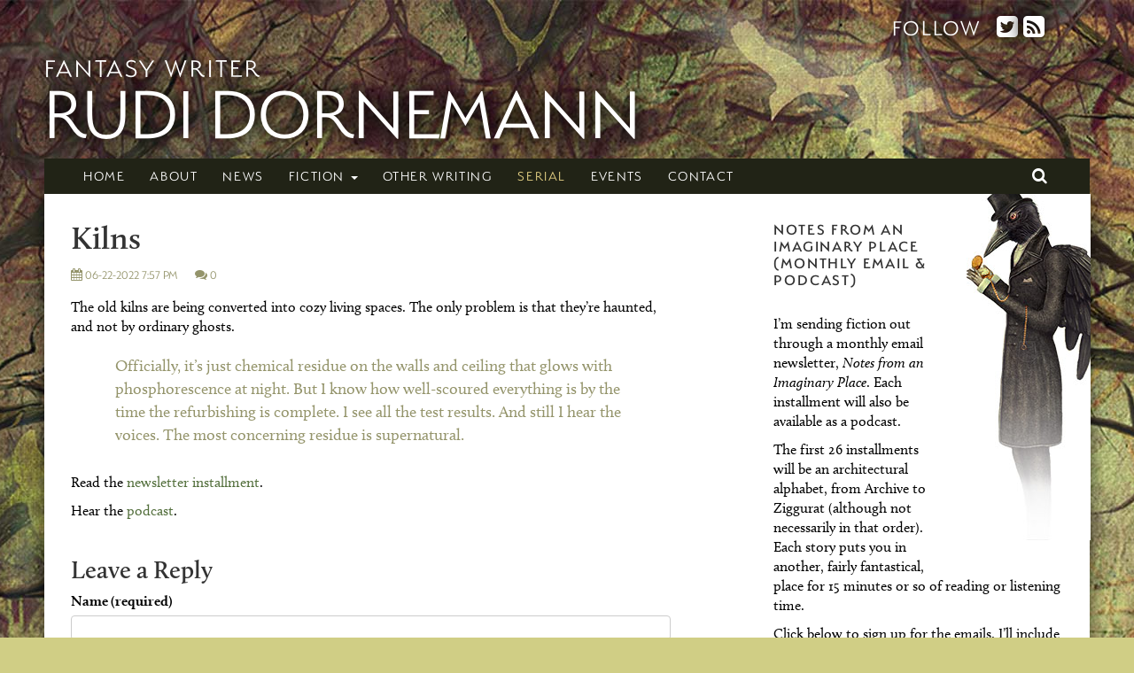

--- FILE ---
content_type: text/html; charset=UTF-8
request_url: https://www.rudidornemann.com/serials/kilns/
body_size: 8426
content:
<!DOCTYPE html>
<!--[if lt IE 9 ]><html class="ie ie-old no-js" lang="en-US"> <![endif]-->
<!--[if IE 9 ]><html class="ie ie9 no-js" lang="en-US"> <![endif]-->
<!--[if IE 10 ]><html class="ie ie10 no-js" lang="en-US"> <![endif]-->
<!--[if IE 11 ]><html class="ie ie11 no-js" lang="en-US"> <![endif]-->
<!--[if gt IE 11 ]><!--><html class="no-js" lang="en-US"><!--<![endif]-->

<head profile="http://gmpg.org/xfn/11">

	<meta charset="UTF-8">
	<meta http-equiv="X-UA-Compatible" content="IE=edge,chrome=1">
	<meta name="viewport" content="width=device-width initial-scale=1.0">
	<meta name="title" content="Kilns - Rudi Dornemann">
	<link rel="profile" href="http://gmpg.org/xfn/11">
	
	<meta name='robots' content='index, follow, max-image-preview:large, max-snippet:-1, max-video-preview:-1' />

	<!-- This site is optimized with the Yoast SEO plugin v26.8 - https://yoast.com/product/yoast-seo-wordpress/ -->
	<title>Kilns - Rudi Dornemann</title>
	<link rel="canonical" href="https://www.rudidornemann.com/serials/kilns/" />
	<meta property="og:locale" content="en_US" />
	<meta property="og:type" content="article" />
	<meta property="og:title" content="Kilns - Rudi Dornemann" />
	<meta property="og:description" content="The old kilns are being converted into cozy living spaces. The only problem is that they&#8217;re haunted, and not by ordinary ghosts. Officially, it’s just chemical residue on the walls and ceiling that glows with phosphorescence at night. But I know how well-scoured everything is by the time the refurbishing is complete. I see all [&hellip;]" />
	<meta property="og:url" content="https://www.rudidornemann.com/serials/kilns/" />
	<meta property="og:site_name" content="Rudi Dornemann" />
	<script type="application/ld+json" class="yoast-schema-graph">{"@context":"https://schema.org","@graph":[{"@type":"WebPage","@id":"https://www.rudidornemann.com/serials/kilns/","url":"https://www.rudidornemann.com/serials/kilns/","name":"Kilns - Rudi Dornemann","isPartOf":{"@id":"https://www.rudidornemann.com/#website"},"datePublished":"2022-06-22T19:57:49+00:00","breadcrumb":{"@id":"https://www.rudidornemann.com/serials/kilns/#breadcrumb"},"inLanguage":"en-US","potentialAction":[{"@type":"ReadAction","target":["https://www.rudidornemann.com/serials/kilns/"]}]},{"@type":"BreadcrumbList","@id":"https://www.rudidornemann.com/serials/kilns/#breadcrumb","itemListElement":[{"@type":"ListItem","position":1,"name":"Home","item":"https://www.rudidornemann.com/"},{"@type":"ListItem","position":2,"name":"Serials","item":"https://www.rudidornemann.com/serials/"},{"@type":"ListItem","position":3,"name":"Kilns"}]},{"@type":"WebSite","@id":"https://www.rudidornemann.com/#website","url":"https://www.rudidornemann.com/","name":"Rudi Dornemann","description":"Fantasy Writer","potentialAction":[{"@type":"SearchAction","target":{"@type":"EntryPoint","urlTemplate":"https://www.rudidornemann.com/?s={search_term_string}"},"query-input":{"@type":"PropertyValueSpecification","valueRequired":true,"valueName":"search_term_string"}}],"inLanguage":"en-US"}]}</script>
	<!-- / Yoast SEO plugin. -->


<link rel='dns-prefetch' href='//use.typekit.net' />
<link rel='dns-prefetch' href='//www.rudidornemann.com' />
<link rel="alternate" title="oEmbed (JSON)" type="application/json+oembed" href="https://www.rudidornemann.com/wp-json/oembed/1.0/embed?url=https%3A%2F%2Fwww.rudidornemann.com%2Fserials%2Fkilns%2F" />
<link rel="alternate" title="oEmbed (XML)" type="text/xml+oembed" href="https://www.rudidornemann.com/wp-json/oembed/1.0/embed?url=https%3A%2F%2Fwww.rudidornemann.com%2Fserials%2Fkilns%2F&#038;format=xml" />
<style id='wp-img-auto-sizes-contain-inline-css' type='text/css'>
img:is([sizes=auto i],[sizes^="auto," i]){contain-intrinsic-size:3000px 1500px}
/*# sourceURL=wp-img-auto-sizes-contain-inline-css */
</style>
<style id='wp-emoji-styles-inline-css' type='text/css'>

	img.wp-smiley, img.emoji {
		display: inline !important;
		border: none !important;
		box-shadow: none !important;
		height: 1em !important;
		width: 1em !important;
		margin: 0 0.07em !important;
		vertical-align: -0.1em !important;
		background: none !important;
		padding: 0 !important;
	}
/*# sourceURL=wp-emoji-styles-inline-css */
</style>
<link rel='stylesheet' id='wp-block-library-css' href='https://www.rudidornemann.com/wp-includes/css/dist/block-library/style.min.css?ver=6.9' type='text/css' media='all' />
<style id='global-styles-inline-css' type='text/css'>
:root{--wp--preset--aspect-ratio--square: 1;--wp--preset--aspect-ratio--4-3: 4/3;--wp--preset--aspect-ratio--3-4: 3/4;--wp--preset--aspect-ratio--3-2: 3/2;--wp--preset--aspect-ratio--2-3: 2/3;--wp--preset--aspect-ratio--16-9: 16/9;--wp--preset--aspect-ratio--9-16: 9/16;--wp--preset--color--black: #000000;--wp--preset--color--cyan-bluish-gray: #abb8c3;--wp--preset--color--white: #ffffff;--wp--preset--color--pale-pink: #f78da7;--wp--preset--color--vivid-red: #cf2e2e;--wp--preset--color--luminous-vivid-orange: #ff6900;--wp--preset--color--luminous-vivid-amber: #fcb900;--wp--preset--color--light-green-cyan: #7bdcb5;--wp--preset--color--vivid-green-cyan: #00d084;--wp--preset--color--pale-cyan-blue: #8ed1fc;--wp--preset--color--vivid-cyan-blue: #0693e3;--wp--preset--color--vivid-purple: #9b51e0;--wp--preset--gradient--vivid-cyan-blue-to-vivid-purple: linear-gradient(135deg,rgb(6,147,227) 0%,rgb(155,81,224) 100%);--wp--preset--gradient--light-green-cyan-to-vivid-green-cyan: linear-gradient(135deg,rgb(122,220,180) 0%,rgb(0,208,130) 100%);--wp--preset--gradient--luminous-vivid-amber-to-luminous-vivid-orange: linear-gradient(135deg,rgb(252,185,0) 0%,rgb(255,105,0) 100%);--wp--preset--gradient--luminous-vivid-orange-to-vivid-red: linear-gradient(135deg,rgb(255,105,0) 0%,rgb(207,46,46) 100%);--wp--preset--gradient--very-light-gray-to-cyan-bluish-gray: linear-gradient(135deg,rgb(238,238,238) 0%,rgb(169,184,195) 100%);--wp--preset--gradient--cool-to-warm-spectrum: linear-gradient(135deg,rgb(74,234,220) 0%,rgb(151,120,209) 20%,rgb(207,42,186) 40%,rgb(238,44,130) 60%,rgb(251,105,98) 80%,rgb(254,248,76) 100%);--wp--preset--gradient--blush-light-purple: linear-gradient(135deg,rgb(255,206,236) 0%,rgb(152,150,240) 100%);--wp--preset--gradient--blush-bordeaux: linear-gradient(135deg,rgb(254,205,165) 0%,rgb(254,45,45) 50%,rgb(107,0,62) 100%);--wp--preset--gradient--luminous-dusk: linear-gradient(135deg,rgb(255,203,112) 0%,rgb(199,81,192) 50%,rgb(65,88,208) 100%);--wp--preset--gradient--pale-ocean: linear-gradient(135deg,rgb(255,245,203) 0%,rgb(182,227,212) 50%,rgb(51,167,181) 100%);--wp--preset--gradient--electric-grass: linear-gradient(135deg,rgb(202,248,128) 0%,rgb(113,206,126) 100%);--wp--preset--gradient--midnight: linear-gradient(135deg,rgb(2,3,129) 0%,rgb(40,116,252) 100%);--wp--preset--font-size--small: 13px;--wp--preset--font-size--medium: 20px;--wp--preset--font-size--large: 36px;--wp--preset--font-size--x-large: 42px;--wp--preset--spacing--20: 0.44rem;--wp--preset--spacing--30: 0.67rem;--wp--preset--spacing--40: 1rem;--wp--preset--spacing--50: 1.5rem;--wp--preset--spacing--60: 2.25rem;--wp--preset--spacing--70: 3.38rem;--wp--preset--spacing--80: 5.06rem;--wp--preset--shadow--natural: 6px 6px 9px rgba(0, 0, 0, 0.2);--wp--preset--shadow--deep: 12px 12px 50px rgba(0, 0, 0, 0.4);--wp--preset--shadow--sharp: 6px 6px 0px rgba(0, 0, 0, 0.2);--wp--preset--shadow--outlined: 6px 6px 0px -3px rgb(255, 255, 255), 6px 6px rgb(0, 0, 0);--wp--preset--shadow--crisp: 6px 6px 0px rgb(0, 0, 0);}:where(.is-layout-flex){gap: 0.5em;}:where(.is-layout-grid){gap: 0.5em;}body .is-layout-flex{display: flex;}.is-layout-flex{flex-wrap: wrap;align-items: center;}.is-layout-flex > :is(*, div){margin: 0;}body .is-layout-grid{display: grid;}.is-layout-grid > :is(*, div){margin: 0;}:where(.wp-block-columns.is-layout-flex){gap: 2em;}:where(.wp-block-columns.is-layout-grid){gap: 2em;}:where(.wp-block-post-template.is-layout-flex){gap: 1.25em;}:where(.wp-block-post-template.is-layout-grid){gap: 1.25em;}.has-black-color{color: var(--wp--preset--color--black) !important;}.has-cyan-bluish-gray-color{color: var(--wp--preset--color--cyan-bluish-gray) !important;}.has-white-color{color: var(--wp--preset--color--white) !important;}.has-pale-pink-color{color: var(--wp--preset--color--pale-pink) !important;}.has-vivid-red-color{color: var(--wp--preset--color--vivid-red) !important;}.has-luminous-vivid-orange-color{color: var(--wp--preset--color--luminous-vivid-orange) !important;}.has-luminous-vivid-amber-color{color: var(--wp--preset--color--luminous-vivid-amber) !important;}.has-light-green-cyan-color{color: var(--wp--preset--color--light-green-cyan) !important;}.has-vivid-green-cyan-color{color: var(--wp--preset--color--vivid-green-cyan) !important;}.has-pale-cyan-blue-color{color: var(--wp--preset--color--pale-cyan-blue) !important;}.has-vivid-cyan-blue-color{color: var(--wp--preset--color--vivid-cyan-blue) !important;}.has-vivid-purple-color{color: var(--wp--preset--color--vivid-purple) !important;}.has-black-background-color{background-color: var(--wp--preset--color--black) !important;}.has-cyan-bluish-gray-background-color{background-color: var(--wp--preset--color--cyan-bluish-gray) !important;}.has-white-background-color{background-color: var(--wp--preset--color--white) !important;}.has-pale-pink-background-color{background-color: var(--wp--preset--color--pale-pink) !important;}.has-vivid-red-background-color{background-color: var(--wp--preset--color--vivid-red) !important;}.has-luminous-vivid-orange-background-color{background-color: var(--wp--preset--color--luminous-vivid-orange) !important;}.has-luminous-vivid-amber-background-color{background-color: var(--wp--preset--color--luminous-vivid-amber) !important;}.has-light-green-cyan-background-color{background-color: var(--wp--preset--color--light-green-cyan) !important;}.has-vivid-green-cyan-background-color{background-color: var(--wp--preset--color--vivid-green-cyan) !important;}.has-pale-cyan-blue-background-color{background-color: var(--wp--preset--color--pale-cyan-blue) !important;}.has-vivid-cyan-blue-background-color{background-color: var(--wp--preset--color--vivid-cyan-blue) !important;}.has-vivid-purple-background-color{background-color: var(--wp--preset--color--vivid-purple) !important;}.has-black-border-color{border-color: var(--wp--preset--color--black) !important;}.has-cyan-bluish-gray-border-color{border-color: var(--wp--preset--color--cyan-bluish-gray) !important;}.has-white-border-color{border-color: var(--wp--preset--color--white) !important;}.has-pale-pink-border-color{border-color: var(--wp--preset--color--pale-pink) !important;}.has-vivid-red-border-color{border-color: var(--wp--preset--color--vivid-red) !important;}.has-luminous-vivid-orange-border-color{border-color: var(--wp--preset--color--luminous-vivid-orange) !important;}.has-luminous-vivid-amber-border-color{border-color: var(--wp--preset--color--luminous-vivid-amber) !important;}.has-light-green-cyan-border-color{border-color: var(--wp--preset--color--light-green-cyan) !important;}.has-vivid-green-cyan-border-color{border-color: var(--wp--preset--color--vivid-green-cyan) !important;}.has-pale-cyan-blue-border-color{border-color: var(--wp--preset--color--pale-cyan-blue) !important;}.has-vivid-cyan-blue-border-color{border-color: var(--wp--preset--color--vivid-cyan-blue) !important;}.has-vivid-purple-border-color{border-color: var(--wp--preset--color--vivid-purple) !important;}.has-vivid-cyan-blue-to-vivid-purple-gradient-background{background: var(--wp--preset--gradient--vivid-cyan-blue-to-vivid-purple) !important;}.has-light-green-cyan-to-vivid-green-cyan-gradient-background{background: var(--wp--preset--gradient--light-green-cyan-to-vivid-green-cyan) !important;}.has-luminous-vivid-amber-to-luminous-vivid-orange-gradient-background{background: var(--wp--preset--gradient--luminous-vivid-amber-to-luminous-vivid-orange) !important;}.has-luminous-vivid-orange-to-vivid-red-gradient-background{background: var(--wp--preset--gradient--luminous-vivid-orange-to-vivid-red) !important;}.has-very-light-gray-to-cyan-bluish-gray-gradient-background{background: var(--wp--preset--gradient--very-light-gray-to-cyan-bluish-gray) !important;}.has-cool-to-warm-spectrum-gradient-background{background: var(--wp--preset--gradient--cool-to-warm-spectrum) !important;}.has-blush-light-purple-gradient-background{background: var(--wp--preset--gradient--blush-light-purple) !important;}.has-blush-bordeaux-gradient-background{background: var(--wp--preset--gradient--blush-bordeaux) !important;}.has-luminous-dusk-gradient-background{background: var(--wp--preset--gradient--luminous-dusk) !important;}.has-pale-ocean-gradient-background{background: var(--wp--preset--gradient--pale-ocean) !important;}.has-electric-grass-gradient-background{background: var(--wp--preset--gradient--electric-grass) !important;}.has-midnight-gradient-background{background: var(--wp--preset--gradient--midnight) !important;}.has-small-font-size{font-size: var(--wp--preset--font-size--small) !important;}.has-medium-font-size{font-size: var(--wp--preset--font-size--medium) !important;}.has-large-font-size{font-size: var(--wp--preset--font-size--large) !important;}.has-x-large-font-size{font-size: var(--wp--preset--font-size--x-large) !important;}
/*# sourceURL=global-styles-inline-css */
</style>

<style id='classic-theme-styles-inline-css' type='text/css'>
/*! This file is auto-generated */
.wp-block-button__link{color:#fff;background-color:#32373c;border-radius:9999px;box-shadow:none;text-decoration:none;padding:calc(.667em + 2px) calc(1.333em + 2px);font-size:1.125em}.wp-block-file__button{background:#32373c;color:#fff;text-decoration:none}
/*# sourceURL=/wp-includes/css/classic-themes.min.css */
</style>
<link rel='stylesheet' id='taxonomy-image-plugin-public-css' href='https://www.rudidornemann.com/wp-content/plugins/taxonomy-images/css/style.css?ver=0.9.6' type='text/css' media='screen' />
<link rel='stylesheet' id='cp-style-css' href='https://www.rudidornemann.com/wp-content/themes/rudidornemann2016/style.css?ver=6.9' type='text/css' media='all' />
<link rel='stylesheet' id='jasny-style-css' href='https://www.rudidornemann.com/wp-content/themes/rudidornemann2016/css/jasny-bootstrap.css?ver=6.9' type='text/css' media='all' />
<script type="text/javascript" src="https://www.rudidornemann.com/wp-includes/js/jquery/jquery.min.js?ver=3.7.1" id="jquery-core-js"></script>
<script type="text/javascript" src="https://www.rudidornemann.com/wp-includes/js/jquery/jquery-migrate.min.js?ver=3.4.1" id="jquery-migrate-js"></script>
<script type="text/javascript" src="//use.typekit.net/sex5nqv.js?ver=6.9" id="theme_typekit-js"></script>
<script type="text/javascript" src="https://www.rudidornemann.com/wp-content/themes/rudidornemann2016/js/modernizr-1.7.min.js" id="modernizer-js"></script>
<script type="text/javascript" src="https://www.rudidornemann.com/wp-content/themes/rudidornemann2016/js/bootstrap.min.js" id="bootstrap-js"></script>
<script type="text/javascript" src="https://www.rudidornemann.com/wp-content/themes/rudidornemann2016/js/jasny-bootstrap.min.js" id="jasny-bootstrap-js"></script>
<script type="text/javascript" src="https://www.rudidornemann.com/wp-content/themes/rudidornemann2016/js/toggle-search.js" id="toggle-search-js"></script>
<link rel="https://api.w.org/" href="https://www.rudidornemann.com/wp-json/" />		<script type="text/javascript">try{Typekit.load();}catch(e){}</script>
			<script>
			(function(i,s,o,g,r,a,m){i['GoogleAnalyticsObject']=r;i[r]=i[r]||function(){
			(i[r].q=i[r].q||[]).push(arguments)},i[r].l=1*new Date();a=s.createElement(o),
			m=s.getElementsByTagName(o)[0];a.async=1;a.src=g;m.parentNode.insertBefore(a,m)	
			})(window,document,'script','//www.google-analytics.com/analytics.js','ga');

			ga('create', 'UA-88254160-1', 'auto');
			ga('send', 'pageview');
		</script>
	<link rel="icon" href="https://www.rudidornemann.com/wp-content/uploads/2016/11/cropped-RudiDornemannWebsite-Favicon2-32x32.png" sizes="32x32" />
<link rel="icon" href="https://www.rudidornemann.com/wp-content/uploads/2016/11/cropped-RudiDornemannWebsite-Favicon2-192x192.png" sizes="192x192" />
<link rel="apple-touch-icon" href="https://www.rudidornemann.com/wp-content/uploads/2016/11/cropped-RudiDornemannWebsite-Favicon2-180x180.png" />
<meta name="msapplication-TileImage" content="https://www.rudidornemann.com/wp-content/uploads/2016/11/cropped-RudiDornemannWebsite-Favicon2-270x270.png" />

</head>

<body class="wp-singular serial-template-default single single-serial postid-374 wp-theme-rudidornemann2016 kilns">
		
					
		
<header class="page_header default" role="banner">	

	<div class="header_inner">		
		<div class="callouts_social">
						<div class="social_container">
		<ul class="social_links">
    	<li class="header">Follow</li>
    			<li><a href="https://twitter.com/rudidornemann" alt="Twitter" title="Twitter"><i class="fa fa-twitter-square"></i></a></li>	
		      		<li><a href="https://www.rudidornemann.com/feed/"><i class="fa fa-rss-square"></i></a></li>
	</ul>
</div>		</div>

		<hgroup class="site_headers">
							<h2>Fantasy Writer</h2>
				<h1 class="site_title">
					<a href="https://www.rudidornemann.com">Rudi Dornemann</a>
				</h1>
					</hgroup>
		
		<div class="navbar-offcanvas-button">				
			<button type="button" class="navbar-toggle masthead-toggle hamburger masthead_button" data-recalc="false" data-toggle="offcanvas" data-target="#offcanvas" data-canvas="body">
	            <span class="sr-only">Toggle navigation</span>
	            <span class="icon-bar"></span>
	            <span class="icon-bar"></span>
	            <span class="icon-bar"></span>
	        </button>
			<a href="#" class="search_toggle header_search_toggle masthead_button"><i class="fa fa-search"></i></a>
	    </div>
			
		
	</div>
</header>
<div class="nav_wrap">
	<nav class="navbar navbar-default" role="navigation"> 
		<div class="collapse navbar-collapse main_nav"> 
			
			<ul id="menu-main-menu" class="nav navbar-nav"><li id="menu-item-11" class="menu-item menu-item-type-post_type menu-item-object-page menu-item-home menu-item-11"><a title="Home" href="https://www.rudidornemann.com/">Home</a></li>
<li id="menu-item-13" class="menu-item menu-item-type-post_type menu-item-object-page menu-item-13"><a title="About" href="https://www.rudidornemann.com/about/">About</a></li>
<li id="menu-item-10" class="menu-item menu-item-type-post_type menu-item-object-page"><a title="News" href="https://www.rudidornemann.com/news/">News</a></li>
<li id="menu-item-16" class="menu-item menu-item-type-post_type_archive menu-item-object-writing menu-item-has-children menu-item-16 dropdown"><a title="Fiction" href="#" data-toggle="dropdown" class="dropdown-toggle">Fiction <span class="caret"></span></a>
<ul role="menu" class=" dropdown-menu">
	<li id="menu-item-228" class="menu-item menu-item-type-taxonomy menu-item-object-writing-type menu-item-228"><a title="Short Fiction (Online)" href="https://www.rudidornemann.com/writing-type/short-fiction-online/">Short Fiction (Online)</a></li>
	<li id="menu-item-229" class="menu-item menu-item-type-taxonomy menu-item-object-writing-type menu-item-229"><a title="Short Fiction (Print Only)" href="https://www.rudidornemann.com/writing-type/short-fiction-print-only/">Short Fiction (Print Only)</a></li>
	<li id="menu-item-100" class="menu-item menu-item-type-taxonomy menu-item-object-writing-type menu-item-100"><a title="Flash Fiction" href="https://www.rudidornemann.com/writing-type/flash-fiction/">Flash Fiction</a></li>
</ul>
</li>
<li id="menu-item-102" class="menu-item menu-item-type-post_type menu-item-object-page menu-item-102"><a title="Other Writing" href="https://www.rudidornemann.com/other-writing/">Other Writing</a></li>
<li id="menu-item-106" class="menu-item menu-item-type-post_type menu-item-object-page menu-item-106 active"><a title="Serial" href="https://www.rudidornemann.com/serial-newsletter/">Serial</a></li>
<li id="menu-item-112" class="menu-item menu-item-type-post_type_archive menu-item-object-event menu-item-112"><a title="Events" href="https://www.rudidornemann.com/events/">Events</a></li>
<li id="menu-item-12" class="menu-item menu-item-type-post_type menu-item-object-page menu-item-12"><a title="Contact" href="https://www.rudidornemann.com/contact/">Contact</a></li>
</ul>			<a href="#" class="search_toggle"><i class="fa fa-search"></i></a>
			
		</div>

	</nav>

</div>
<div class="search_wrap">
	<div class="search_container">
	<form role="search" method="get" class="search-form form-inline" action="https://www.rudidornemann.com/">
	  	<input type="search" value="" name="s" class="search_field" placeholder="Search Site">
	    <label class="hide">Search for:</label>
	    <button type="submit" class="search_submit btn btn-default hide">Search</button>
	    <a class="submit" href="#"><i class="fa fa-search"></i></a>
	</form>
</div></div>
<nav id="offcanvas" class="navmenu navbar-default navbar-inverse navmenu-fixed-left offcanvas navmenu-site" role="navigation">
    <button data-recalc="false" data-toggle="offcanvas" data-target="#offcanvas" data-canvas="body" class="close_canvas">
        <i class="fa fa-times-circle"></i>
    </button>
   
    <ul id="menu-main-menu-1" class="nav navbar-nav"><li class="menu-item menu-item-type-post_type menu-item-object-page menu-item-home menu-item-11"><a title="Home" href="https://www.rudidornemann.com/">Home</a></li>
<li class="menu-item menu-item-type-post_type menu-item-object-page menu-item-13"><a title="About" href="https://www.rudidornemann.com/about/">About</a></li>
<li class="menu-item menu-item-type-post_type menu-item-object-page"><a title="News" href="https://www.rudidornemann.com/news/">News</a></li>
<li class="menu-item menu-item-type-post_type_archive menu-item-object-writing menu-item-has-children menu-item-16 dropdown"><a title="Fiction" href="#" data-toggle="dropdown" class="dropdown-toggle">Fiction <span class="caret"></span></a>
<ul role="menu" class=" dropdown-menu">
	<li class="menu-item menu-item-type-taxonomy menu-item-object-writing-type menu-item-228"><a title="Short Fiction (Online)" href="https://www.rudidornemann.com/writing-type/short-fiction-online/">Short Fiction (Online)</a></li>
	<li class="menu-item menu-item-type-taxonomy menu-item-object-writing-type menu-item-229"><a title="Short Fiction (Print Only)" href="https://www.rudidornemann.com/writing-type/short-fiction-print-only/">Short Fiction (Print Only)</a></li>
	<li class="menu-item menu-item-type-taxonomy menu-item-object-writing-type menu-item-100"><a title="Flash Fiction" href="https://www.rudidornemann.com/writing-type/flash-fiction/">Flash Fiction</a></li>
</ul>
</li>
<li class="menu-item menu-item-type-post_type menu-item-object-page menu-item-102"><a title="Other Writing" href="https://www.rudidornemann.com/other-writing/">Other Writing</a></li>
<li class="menu-item menu-item-type-post_type menu-item-object-page menu-item-106 active"><a title="Serial" href="https://www.rudidornemann.com/serial-newsletter/">Serial</a></li>
<li class="menu-item menu-item-type-post_type_archive menu-item-object-event menu-item-112"><a title="Events" href="https://www.rudidornemann.com/events/">Events</a></li>
<li class="menu-item menu-item-type-post_type menu-item-object-page menu-item-12"><a title="Contact" href="https://www.rudidornemann.com/contact/">Contact</a></li>
</ul>	 <div class="button_callouts">
			</div> 
	<div class="social_container">
		<ul class="social_links">
    	<li class="header">Follow</li>
    			<li><a href="https://twitter.com/rudidornemann" alt="Twitter" title="Twitter"><i class="fa fa-twitter-square"></i></a></li>	
		      		<li><a href="https://www.rudidornemann.com/feed/"><i class="fa fa-rss-square"></i></a></li>
	</ul>
</div></nav>

		<div class="page_wrap" role="document">
<main class="main" role="main">
			<article class="post-374 serial type-serial status-publish hentry" id="post-374" role="article" itemprop="hasPart" itemscope="" itemtype="http://schema.org/Article">
	<meta itemscope="itemscope" itemprop="mainEntityOfPage" itemType="https://schema.org/WebPage"/>
	<header>	
		<h2 class="post_title" itemprop="headline"><span>Kilns</span></h2>
		<h3 class="byline">by 
			<span class="post-author vcard" itemprop="author" itemscope itemtype="https://schema.org/Person">
				<span itemprop="name">Rudi</span>
			</span>
		</h3>
		<h5 class="categories"></h5>
		<div class="postmeta">
			<a href="https://www.rudidornemann.com/serials/kilns/" itemprop="url" class="date_time">
				<span class="published" itemprop="datePublished" content="2022-06-22T19:57:49+00:00">
					<i class="fa fa-calendar"></i> 06-22-2022 7:57 PM				</span>
			</a>
			<div class="comments_link">
				<a href="https://www.rudidornemann.com/serials/kilns/#respond"><i class="fa fa-comments"></i> 0</a>		</div>
</div>
	</header>
	<div class="entry_content" itemprop="description">
		<p>The old kilns are being converted into cozy living spaces. The only problem is that they&#8217;re haunted, and not by ordinary ghosts.</p>
<blockquote><p>Officially, it’s just chemical residue on the walls and ceiling that glows with phosphorescence at night. But I know how well-scoured everything is by the time the refurbishing is complete. I see all the test results. And still I hear the voices. The most concerning residue is supernatural.</p></blockquote>
<p>Read the <a href="https://mailchi.mp/feca7df65ab3/kilns-notes-from-an-imaginary-place">newsletter installment</a>.</p>
<p>Hear the <a href="https://www.buzzsprout.com/1871050/10832030">podcast</a>.</p>
	</div>
		<footer>
		
					</footer>
			<div class="publisher-img" itemprop="publisher" itemscope itemtype="https://schema.org/Organization">
			<div itemprop="logo" itemscope itemtype="https://schema.org/ImageObject">
				<img src="https://www.rudidornemann.com/wp-content/uploads/2016/11/cropped-RudiDornemannWebsite-Favicon2.png" width="512" height="512"/>
				<meta itemprop="url" content="https://www.rudidornemann.com/wp-content/uploads/2016/11/cropped-RudiDornemannWebsite-Favicon2.png">
				<meta itemprop="width" content="512">
				<meta itemprop="height" content="512">
			</div>
			<meta itemprop="name" content="Rudi Dornemann">
		</div>
		<meta itemprop="dateModified" content="2022-06-22T19:57:49+00:00"/>
</article>		
		

	<section id="respond">
		<h3 class="line"><span>Leave a Reply</span></h3>
		<p class="cancel-comment-reply"><a rel="nofollow" id="cancel-comment-reply-link" href="/serials/kilns/#respond" style="display:none;">Click here to cancel reply.</a></p>
		
					<form action="https://www.rudidornemann.com/wp-comments-post.php" method="post" id="commentform">
									<div class="form-group">
						<label for="author">Name (required)</label>
						<input type="text" class="form-control" name="author" id="author" value="" size="22" aria-required="true">
					</div>
					<div class="form-group">
						<label for="email">Email (will not be published) (required)</label>
						<input type="email" class="form-control" name="email" id="email" value="" size="22" aria-required="true">
					</div>
					<div class="form-group">
						<label for="url">Website</label>
						<input type="url" class="form-control" name="url" id="url" value="" size="22">
					</div>
				
				<div class="form-group">
					<label for="comment">Comment</label>
					<textarea name="comment" id="comment" class="form-control" rows="5" aria-required="true"></textarea>
				</div>
				<p><input name="submit" class="btn btn-primary" type="submit" id="submit" value="Submit Comment"></p>
				<input type='hidden' name='comment_post_ID' value='374' id='comment_post_ID' />
<input type='hidden' name='comment_parent' id='comment_parent' value='0' />
				<p style="display: none;"><input type="hidden" id="akismet_comment_nonce" name="akismet_comment_nonce" value="4e5547e281" /></p><p style="display: none !important;" class="akismet-fields-container" data-prefix="ak_"><label>&#916;<textarea name="ak_hp_textarea" cols="45" rows="8" maxlength="100"></textarea></label><input type="hidden" id="ak_js_1" name="ak_js" value="205"/><script>document.getElementById( "ak_js_1" ).setAttribute( "value", ( new Date() ).getTime() );</script></p>			
			</form>
			</section><!-- /#respond -->
		
	</main>	

<aside class="sidebar" role="complementary">
	<div class="crow_shim"><img src="https://www.rudidornemann.com/wp-content/themes/rudidornemann2016/images/crow-man.jpg" alt="Crow Man" /></div>
	<div id="content_block_widget-10" class="widget content_block_widget"><h3 class="section_header">Notes from an Imaginary Place (Monthly Email &#038; Podcast)</h3>	
	<div class="content_block_content no_image">
		
		<p>I&#8217;m sending fiction out through a monthly email newsletter, <em>Notes from an Imaginary Place</em>. Each installment will also be available as a podcast.</p>
<p>The first 26 installments will be an architectural alphabet, from Archive to Ziggurat (although not necessarily in that order). Each story puts you in another, fairly fantastical, place for 15 minutes or so of reading or listening time.</p>
<p>Click below to sign up for the emails. I&#8217;ll include podcast links in each email (and you can find/subscribe to the podcast via your favorite podcast app or service).</p>
<p>Here&#8217;s an <a href="https://www.rudidornemann.com/serials/">archive</a> of all the episodes so far.</p>
<div class="newsletter_wrap" style="max-width:600px; margin: 20px auto;">
	<form action="//rudidornemann.us14.list-manage.com/subscribe/post?u=1a216e2760d9ff69a28cbf392&id=39f3d584c5" method="post" class="validate form-inline" novalidate>
		
			<div class="mc-field-group input-group">
				
				<input type="email" value="" name="EMAIL" class="required email form-control"  style="height:30px;"id="mce-EMAIL" placeholder="Email Address" required>
				<span class="input-group-btn">				
					<input type="submit" value="Join" name="subscribe" id="mc-embedded-subscribe" class="btn btn-primary">
		  		</span>
		    </div>

		</form>
	</div>
		
		
	</div>
	
</div><div id="content_block_widget-9" class="widget content_block_widget"><h3 class="section_header">About Me</h3>	
	<div class="content_block_content no_image">
		
		<div class="postbody">
<p>Welcome to the online home of Rudi Dornemann.</p>
<p>I write fiction, generally fantasy or science fiction, most of which is listed <a title="my fiction page" href="https://www.rudidornemann.com/fiction/" target="_blank" rel="noopener noreferrer">here</a>.</p>
<p>From 2007 to 2011, I wrote flash fiction for <a title="The Daily Cabal" href="http://www.dailycabal.com/" target="_blank" rel="noopener noreferrer">The Daily Cabal</a>. (I’ve listed my favorite 12 Cabal contributions <a href="https://www.rudidornemann.com/writing-type/flash-fiction/">here</a>.)</p>
<p>Nonfictionwise, for several years, I wrote reviews for <a title="Rain Taxi" href="http://www.raintaxi.com/" target="_blank" rel="noopener noreferrer">The Rain Taxi Review of Books</a>.</p>
</div>
		
					<p class="read_more">
				<a href="https://www.rudidornemann.com/about/">
					<i class="fa fa-leaf"></i> <span>Read More</span>				</a>
			</p>
		
	</div>
	
</div>
</aside>
			<footer class="footer">
	<div class="footer_inner">
		<div class="ownership">
						<div class="source-org vcard copyright">
				<p>© 2026 Rudi Dornemann.  Site design by <a href="http://www.clockpunkstudios.com/">Clockpunk Studios</a></p>
			</div>
		</div>
	</div>
</footer>
		</div><!-- End .page_wrap -->

		
		<script type="speculationrules">
{"prefetch":[{"source":"document","where":{"and":[{"href_matches":"/*"},{"not":{"href_matches":["/wp-*.php","/wp-admin/*","/wp-content/uploads/*","/wp-content/*","/wp-content/plugins/*","/wp-content/themes/rudidornemann2016/*","/*\\?(.+)"]}},{"not":{"selector_matches":"a[rel~=\"nofollow\"]"}},{"not":{"selector_matches":".no-prefetch, .no-prefetch a"}}]},"eagerness":"conservative"}]}
</script>
<script type="text/javascript" src="https://www.rudidornemann.com/wp-includes/js/comment-reply.min.js?ver=6.9" id="comment-reply-js" async="async" data-wp-strategy="async" fetchpriority="low"></script>
<script defer type="text/javascript" src="https://www.rudidornemann.com/wp-content/plugins/akismet/_inc/akismet-frontend.js?ver=1763044036" id="akismet-frontend-js"></script>
<script id="wp-emoji-settings" type="application/json">
{"baseUrl":"https://s.w.org/images/core/emoji/17.0.2/72x72/","ext":".png","svgUrl":"https://s.w.org/images/core/emoji/17.0.2/svg/","svgExt":".svg","source":{"concatemoji":"https://www.rudidornemann.com/wp-includes/js/wp-emoji-release.min.js?ver=6.9"}}
</script>
<script type="module">
/* <![CDATA[ */
/*! This file is auto-generated */
const a=JSON.parse(document.getElementById("wp-emoji-settings").textContent),o=(window._wpemojiSettings=a,"wpEmojiSettingsSupports"),s=["flag","emoji"];function i(e){try{var t={supportTests:e,timestamp:(new Date).valueOf()};sessionStorage.setItem(o,JSON.stringify(t))}catch(e){}}function c(e,t,n){e.clearRect(0,0,e.canvas.width,e.canvas.height),e.fillText(t,0,0);t=new Uint32Array(e.getImageData(0,0,e.canvas.width,e.canvas.height).data);e.clearRect(0,0,e.canvas.width,e.canvas.height),e.fillText(n,0,0);const a=new Uint32Array(e.getImageData(0,0,e.canvas.width,e.canvas.height).data);return t.every((e,t)=>e===a[t])}function p(e,t){e.clearRect(0,0,e.canvas.width,e.canvas.height),e.fillText(t,0,0);var n=e.getImageData(16,16,1,1);for(let e=0;e<n.data.length;e++)if(0!==n.data[e])return!1;return!0}function u(e,t,n,a){switch(t){case"flag":return n(e,"\ud83c\udff3\ufe0f\u200d\u26a7\ufe0f","\ud83c\udff3\ufe0f\u200b\u26a7\ufe0f")?!1:!n(e,"\ud83c\udde8\ud83c\uddf6","\ud83c\udde8\u200b\ud83c\uddf6")&&!n(e,"\ud83c\udff4\udb40\udc67\udb40\udc62\udb40\udc65\udb40\udc6e\udb40\udc67\udb40\udc7f","\ud83c\udff4\u200b\udb40\udc67\u200b\udb40\udc62\u200b\udb40\udc65\u200b\udb40\udc6e\u200b\udb40\udc67\u200b\udb40\udc7f");case"emoji":return!a(e,"\ud83e\u1fac8")}return!1}function f(e,t,n,a){let r;const o=(r="undefined"!=typeof WorkerGlobalScope&&self instanceof WorkerGlobalScope?new OffscreenCanvas(300,150):document.createElement("canvas")).getContext("2d",{willReadFrequently:!0}),s=(o.textBaseline="top",o.font="600 32px Arial",{});return e.forEach(e=>{s[e]=t(o,e,n,a)}),s}function r(e){var t=document.createElement("script");t.src=e,t.defer=!0,document.head.appendChild(t)}a.supports={everything:!0,everythingExceptFlag:!0},new Promise(t=>{let n=function(){try{var e=JSON.parse(sessionStorage.getItem(o));if("object"==typeof e&&"number"==typeof e.timestamp&&(new Date).valueOf()<e.timestamp+604800&&"object"==typeof e.supportTests)return e.supportTests}catch(e){}return null}();if(!n){if("undefined"!=typeof Worker&&"undefined"!=typeof OffscreenCanvas&&"undefined"!=typeof URL&&URL.createObjectURL&&"undefined"!=typeof Blob)try{var e="postMessage("+f.toString()+"("+[JSON.stringify(s),u.toString(),c.toString(),p.toString()].join(",")+"));",a=new Blob([e],{type:"text/javascript"});const r=new Worker(URL.createObjectURL(a),{name:"wpTestEmojiSupports"});return void(r.onmessage=e=>{i(n=e.data),r.terminate(),t(n)})}catch(e){}i(n=f(s,u,c,p))}t(n)}).then(e=>{for(const n in e)a.supports[n]=e[n],a.supports.everything=a.supports.everything&&a.supports[n],"flag"!==n&&(a.supports.everythingExceptFlag=a.supports.everythingExceptFlag&&a.supports[n]);var t;a.supports.everythingExceptFlag=a.supports.everythingExceptFlag&&!a.supports.flag,a.supports.everything||((t=a.source||{}).concatemoji?r(t.concatemoji):t.wpemoji&&t.twemoji&&(r(t.twemoji),r(t.wpemoji)))});
//# sourceURL=https://www.rudidornemann.com/wp-includes/js/wp-emoji-loader.min.js
/* ]]> */
</script>

	</body>

</html>


--- FILE ---
content_type: text/css
request_url: https://www.rudidornemann.com/wp-content/themes/rudidornemann2016/style.css?ver=6.9
body_size: 19120
content:
/*!   
Theme Name: Rudi Dornemann Author Theme
Theme URI: http://www.rudidornemann.com/
Description: A custom theme by Clockpunk Studios for Rudi
Author: Clockpunk Studios
Author URI: http://www.clockpunkstudios.com/
Version: 1.0

*//*! normalize.css v2.1.3 | MIT License | git.io/normalize */article,aside,details,figcaption,figure,footer,header,hgroup,main,nav,section,summary{display:block}audio,canvas,video{display:inline-block}audio:not([controls]){display:none;height:0}[hidden],template{display:none}html{font-family:sans-serif;-ms-text-size-adjust:100%;-webkit-text-size-adjust:100%}body{margin:0}a{background:transparent}a:focus{outline:thin dotted}a:active,a:hover{outline:0}h1{font-size:2em;margin:0.67em 0}abbr[title]{border-bottom:1px dotted}b,strong{font-weight:bold}dfn{font-style:italic}hr{-moz-box-sizing:content-box;box-sizing:content-box;height:0}mark{background:#ff0;color:#000}code,kbd,pre,samp{font-family:monospace, serif;font-size:1em}pre{white-space:pre-wrap}q{quotes:"\201C" "\201D" "\2018" "\2019"}small{font-size:80%}sub,sup{font-size:75%;line-height:0;position:relative;vertical-align:baseline}sup{top:-0.5em}sub{bottom:-0.25em}img{border:0}svg:not(:root){overflow:hidden}figure{margin:0}fieldset{border:1px solid #c0c0c0;margin:0 2px;padding:0.35em 0.625em 0.75em}legend{border:0;padding:0}button,input,select,textarea{font-family:inherit;font-size:100%;margin:0}button,input{line-height:normal}button,select{text-transform:none}button,html input[type="button"],input[type="reset"],input[type="submit"]{-webkit-appearance:button;cursor:pointer}button[disabled],html input[disabled]{cursor:default}input[type="checkbox"],input[type="radio"]{box-sizing:border-box;padding:0}input[type="search"]{-webkit-appearance:textfield;-moz-box-sizing:content-box;-webkit-box-sizing:content-box;box-sizing:content-box}input[type="search"]::-webkit-search-cancel-button,input[type="search"]::-webkit-search-decoration{-webkit-appearance:none}button::-moz-focus-inner,input::-moz-focus-inner{border:0;padding:0}textarea{overflow:auto;vertical-align:top}table{border-collapse:collapse;border-spacing:0}@media print{*{text-shadow:none !important;color:#000 !important;background:transparent !important;box-shadow:none !important}.nav_wrap,.header_wrap{display:none}a,a:visited{text-decoration:underline}a[href]:after{content:" (" attr(href) ")"}abbr[title]:after{content:" (" attr(title) ")"}a[href^="javascript:"]:after,a[href^="#"]:after{content:""}pre,blockquote{border:1px solid #999;page-break-inside:avoid}thead{display:table-header-group}tr,img{page-break-inside:avoid}img{max-width:100% !important}@page{margin:2cm .5cm}p,h2,h3{orphans:3;widows:3}h2,h3{page-break-after:avoid}select{background:#fff !important}.navbar{display:none}.table td,.table th{background-color:#fff !important}.btn>.caret,.dropup>.btn>.caret{border-top-color:#000 !important}.label{border:1px solid #000}.table{border-collapse:collapse !important}.table-bordered th,.table-bordered td{border:1px solid #ddd !important}}*,*:before,*:after{-webkit-box-sizing:border-box;-moz-box-sizing:border-box;box-sizing:border-box}html{font-size:62.5%;-webkit-tap-highlight-color:rgba(0,0,0,0)}body{font-family:"calluna",Georgia,"Times New Roman",Times,serif;font-size:16px;line-height:1.428571429;color:#000;background-color:#fff}input,button,select,textarea{font-family:inherit;font-size:inherit;line-height:inherit}figure{max-width:100%}a{color:#536f3c;text-decoration:none}a:hover,a:focus{color:#e6d285;text-decoration:underline}a:focus{outline:thin dotted;outline:5px auto -webkit-focus-ring-color;outline-offset:-2px}img{vertical-align:middle;max-width:100%;height:auto}.img-responsive{display:block;max-width:100%;height:auto}.img-rounded{border-radius:6px}.img-thumbnail{padding:4px;line-height:1.428571429;background-color:#fff;border:1px solid #ddd;border-radius:3px;-webkit-transition:all .2s ease-in-out;transition:all .2s ease-in-out;display:inline-block;max-width:100%;height:auto}.img-circle{border-radius:50%}hr{margin-top:20px;margin-bottom:20px;border:0;border-top:1px solid #eee}.sr-only{position:absolute;width:1px;height:1px;margin:-1px;padding:0;overflow:hidden;clip:rect(0, 0, 0, 0);border:0}h1,h2,h3,h4,h5,h6,.h1,.h2,.h3,.h4,.h5,.h6{font-family:"calluna",Georgia,"Times New Roman",Times,serif;font-weight:600;line-height:1.1;color:#333}h1 small,h2 small,h3 small,h4 small,h5 small,h6 small,.h1 small,.h2 small,.h3 small,.h4 small,.h5 small,.h6 small,h1 .small,h2 .small,h3 .small,h4 .small,h5 .small,h6 .small,.h1 .small,.h2 .small,.h3 .small,.h4 .small,.h5 .small,.h6 .small{font-weight:normal;line-height:1;color:#999}h1,h2,h3{margin-top:20px;margin-bottom:10px}h1 small,h2 small,h3 small,h1 .small,h2 .small,h3 .small{font-size:65%}h4,h5,h6{margin-top:10px;margin-bottom:10px}h4 small,h5 small,h6 small,h4 .small,h5 .small,h6 .small{font-size:75%}h1,.h1{font-size:42px}h2,.h2{font-size:36px}h3,.h3{font-size:28px}h4,.h4{font-size:22px}h5,.h5{font-size:16px}h6,.h6{font-size:14px}p{margin:0 0 10px}.lead{margin-bottom:20px;font-size:18px;font-weight:200;line-height:1.4}@media (min-width:780px){.lead{font-size:24px}}small,.small{font-size:85%}cite{font-style:normal}.text-muted{color:#999}.text-primary{color:#536f3c}.text-primary:hover{color:#3a4e2a}.text-warning{color:#8a6d3b}.text-warning:hover{color:#66512c}.text-danger{color:#a94442}.text-danger:hover{color:#843534}.text-success{color:#3c763d}.text-success:hover{color:#2b542c}.text-info{color:#31708f}.text-info:hover{color:#245269}.text-left{text-align:left}.text-right{text-align:right}.text-center{text-align:center}.page-header{padding-bottom:9px;margin:40px 0 20px;border-bottom:1px solid #eee}ul,ol{margin-top:0;margin-bottom:10px}ul ul,ol ul,ul ol,ol ol{margin-bottom:0}.list-unstyled{padding-left:0;list-style:none}.list-inline{padding-left:0;list-style:none}.list-inline>li{display:inline-block;padding-left:5px;padding-right:5px}.list-inline>li:first-child{padding-left:0}dl{margin-top:0;margin-bottom:20px}dt,dd{line-height:1.428571429}dt{font-weight:bold}dd{margin-left:0}@media (min-width:977px){.dl-horizontal dt{float:left;width:160px;clear:left;text-align:right;overflow:hidden;text-overflow:ellipsis;white-space:nowrap}.dl-horizontal dd{margin-left:180px}.dl-horizontal dd:before,.dl-horizontal dd:after{content:" ";display:table}.dl-horizontal dd:after{clear:both}.dl-horizontal dd:before,.dl-horizontal dd:after{content:" ";display:table}.dl-horizontal dd:after{clear:both}}abbr[title],abbr[data-original-title]{cursor:help;border-bottom:1px dotted #999}.initialism{font-size:90%;text-transform:uppercase}blockquote{padding:10px 20px;margin:0 30px 20px;color:#94946b}blockquote p{font-size:17.6px;font-weight:300;line-height:1.5}blockquote p:last-child{margin-bottom:0}blockquote small,blockquote .small{display:block;line-height:1.428571429;color:#ccc}blockquote small:before,blockquote .small:before{content:'\2014 \00A0'}blockquote.pull-right{padding-right:15px;padding-left:0;border-right:5px solid #ccc;border-left:0}blockquote.pull-right p,blockquote.pull-right small,blockquote.pull-right .small{text-align:right}blockquote.pull-right small:before,blockquote.pull-right .small:before{content:''}blockquote.pull-right small:after,blockquote.pull-right .small:after{content:'\00A0 \2014'}blockquote:before,blockquote:after{content:""}address{margin-bottom:20px;font-style:normal;line-height:1.428571429}code,kbd,pre,samp{font-family:Menlo,Monaco,Consolas,"Courier New",monospace}code{padding:2px 4px;font-size:90%;color:#c7254e;background-color:#f9f2f4;white-space:nowrap;border-radius:3px}pre{display:block;padding:9.5px;margin:0 0 10px;font-size:15px;line-height:1.428571429;word-break:break-all;word-wrap:break-word;color:#333;background-color:#f5f5f5;border:1px solid #ccc;border-radius:3px}pre code{padding:0;font-size:inherit;color:inherit;white-space:pre-wrap;background-color:transparent;border-radius:0}.pre-scrollable{max-height:340px;overflow-y:scroll}table{max-width:100%;background-color:transparent}th{text-align:left}.table{width:100%;margin-bottom:20px}.table>thead>tr>th,.table>tbody>tr>th,.table>tfoot>tr>th,.table>thead>tr>td,.table>tbody>tr>td,.table>tfoot>tr>td{padding:8px;line-height:1.428571429;vertical-align:top;border-top:1px solid #ddd}.table>thead>tr>th{vertical-align:bottom;border-bottom:2px solid #ddd}.table>caption+thead>tr:first-child>th,.table>colgroup+thead>tr:first-child>th,.table>thead:first-child>tr:first-child>th,.table>caption+thead>tr:first-child>td,.table>colgroup+thead>tr:first-child>td,.table>thead:first-child>tr:first-child>td{border-top:0}.table>tbody+tbody{border-top:2px solid #ddd}.table .table{background-color:#fff}.table-condensed>thead>tr>th,.table-condensed>tbody>tr>th,.table-condensed>tfoot>tr>th,.table-condensed>thead>tr>td,.table-condensed>tbody>tr>td,.table-condensed>tfoot>tr>td{padding:5px}.table-bordered{border:1px solid #ddd}.table-bordered>thead>tr>th,.table-bordered>tbody>tr>th,.table-bordered>tfoot>tr>th,.table-bordered>thead>tr>td,.table-bordered>tbody>tr>td,.table-bordered>tfoot>tr>td{border:1px solid #ddd}.table-bordered>thead>tr>th,.table-bordered>thead>tr>td{border-bottom-width:2px}.table-striped>tbody>tr:nth-child(odd)>td,.table-striped>tbody>tr:nth-child(odd)>th{background-color:#f9f9f9}.table-hover>tbody>tr:hover>td,.table-hover>tbody>tr:hover>th{background-color:#f5f5f5}table col[class*="col-"]{position:static;float:none;display:table-column}table td[class*="col-"],table th[class*="col-"]{float:none;display:table-cell}.table>thead>tr>.active,.table>tbody>tr>.active,.table>tfoot>tr>.active,.table>thead>.active>td,.table>tbody>.active>td,.table>tfoot>.active>td,.table>thead>.active>th,.table>tbody>.active>th,.table>tfoot>.active>th{background-color:#f5f5f5}.table-hover>tbody>tr>.active:hover,.table-hover>tbody>.active:hover>td,.table-hover>tbody>.active:hover>th{background-color:#e8e8e8}.table>thead>tr>.success,.table>tbody>tr>.success,.table>tfoot>tr>.success,.table>thead>.success>td,.table>tbody>.success>td,.table>tfoot>.success>td,.table>thead>.success>th,.table>tbody>.success>th,.table>tfoot>.success>th{background-color:#dff0d8}.table-hover>tbody>tr>.success:hover,.table-hover>tbody>.success:hover>td,.table-hover>tbody>.success:hover>th{background-color:#d0e9c6}.table>thead>tr>.danger,.table>tbody>tr>.danger,.table>tfoot>tr>.danger,.table>thead>.danger>td,.table>tbody>.danger>td,.table>tfoot>.danger>td,.table>thead>.danger>th,.table>tbody>.danger>th,.table>tfoot>.danger>th{background-color:#f2dede}.table-hover>tbody>tr>.danger:hover,.table-hover>tbody>.danger:hover>td,.table-hover>tbody>.danger:hover>th{background-color:#ebcccc}.table>thead>tr>.warning,.table>tbody>tr>.warning,.table>tfoot>tr>.warning,.table>thead>.warning>td,.table>tbody>.warning>td,.table>tfoot>.warning>td,.table>thead>.warning>th,.table>tbody>.warning>th,.table>tfoot>.warning>th{background-color:#fcf8e3}.table-hover>tbody>tr>.warning:hover,.table-hover>tbody>.warning:hover>td,.table-hover>tbody>.warning:hover>th{background-color:#faf2cc}@media (max-width:779px){.table-responsive{width:100%;margin-bottom:15px;overflow-y:hidden;overflow-x:scroll;-ms-overflow-style:-ms-autohiding-scrollbar;border:1px solid #ddd;-webkit-overflow-scrolling:touch}.table-responsive>.table{margin-bottom:0}.table-responsive>.table>thead>tr>th,.table-responsive>.table>tbody>tr>th,.table-responsive>.table>tfoot>tr>th,.table-responsive>.table>thead>tr>td,.table-responsive>.table>tbody>tr>td,.table-responsive>.table>tfoot>tr>td{white-space:nowrap}.table-responsive>.table-bordered{border:0}.table-responsive>.table-bordered>thead>tr>th:first-child,.table-responsive>.table-bordered>tbody>tr>th:first-child,.table-responsive>.table-bordered>tfoot>tr>th:first-child,.table-responsive>.table-bordered>thead>tr>td:first-child,.table-responsive>.table-bordered>tbody>tr>td:first-child,.table-responsive>.table-bordered>tfoot>tr>td:first-child{border-left:0}.table-responsive>.table-bordered>thead>tr>th:last-child,.table-responsive>.table-bordered>tbody>tr>th:last-child,.table-responsive>.table-bordered>tfoot>tr>th:last-child,.table-responsive>.table-bordered>thead>tr>td:last-child,.table-responsive>.table-bordered>tbody>tr>td:last-child,.table-responsive>.table-bordered>tfoot>tr>td:last-child{border-right:0}.table-responsive>.table-bordered>tbody>tr:last-child>th,.table-responsive>.table-bordered>tfoot>tr:last-child>th,.table-responsive>.table-bordered>tbody>tr:last-child>td,.table-responsive>.table-bordered>tfoot>tr:last-child>td{border-bottom:0}}fieldset{padding:0;margin:0;border:0}legend{display:block;width:100%;padding:0;margin-bottom:20px;font-size:24px;line-height:inherit;color:#333;border:0;border-bottom:1px solid #e5e5e5}label{display:inline-block;margin-bottom:5px;font-weight:bold}input[type="search"]{-webkit-box-sizing:border-box;-moz-box-sizing:border-box;box-sizing:border-box}input[type="radio"],input[type="checkbox"]{margin:4px 0 0;margin-top:1px \9;line-height:normal}input[type="file"]{display:block}select[multiple],select[size]{height:auto}select optgroup{font-size:inherit;font-style:inherit;font-family:inherit}input[type="file"]:focus,input[type="radio"]:focus,input[type="checkbox"]:focus{outline:thin dotted;outline:5px auto -webkit-focus-ring-color;outline-offset:-2px}input[type="number"]::-webkit-outer-spin-button,input[type="number"]::-webkit-inner-spin-button{height:auto}output{display:block;padding-top:4px;font-size:16px;line-height:1.428571429;color:#555;vertical-align:middle}.form-control{display:block;width:100%;height:28px;padding:3px 8px;font-size:16px;line-height:1.428571429;color:#555;vertical-align:middle;background-color:#fff;background-image:none;border:1px solid #ccc;border-radius:4px;outline:none;-webkit-transition:border-color ease-in-out .15s, box-shadow ease-in-out .15s;transition:border-color ease-in-out .15s, box-shadow ease-in-out .15s}.form-control:focus{border-color:#66afe9;outline:0;-webkit-box-shadow:inset 0 1px 1px rgba(0,0,0,.075), 0 0 8px rgba(102, 175, 233, 0.6);box-shadow:inset 0 1px 1px rgba(0,0,0,.075), 0 0 8px rgba(102, 175, 233, 0.6)}.form-control:-moz-placeholder{color:#999}.form-control::-moz-placeholder{color:#999;opacity:1}.form-control:-ms-input-placeholder{color:#999}.form-control::-webkit-input-placeholder{color:#999}.form-control[disabled],.form-control[readonly],fieldset[disabled] .form-control{cursor:not-allowed;background-color:#eee}textarea.form-control{height:auto}.form-group{margin-bottom:15px}.radio,.checkbox{display:block;min-height:20px;margin-top:10px;margin-bottom:10px;padding-left:20px;vertical-align:middle}.radio label,.checkbox label{display:inline;margin-bottom:0;font-weight:normal;cursor:pointer}.radio input[type="radio"],.radio-inline input[type="radio"],.checkbox input[type="checkbox"],.checkbox-inline input[type="checkbox"]{float:left;margin-left:-20px}.radio+.radio,.checkbox+.checkbox{margin-top:-5px}.radio-inline,.checkbox-inline{display:inline-block;padding-left:20px;margin-bottom:0;vertical-align:middle;font-weight:normal;cursor:pointer}.radio-inline+.radio-inline,.checkbox-inline+.checkbox-inline{margin-top:0;margin-left:10px}input[type="radio"][disabled],input[type="checkbox"][disabled],.radio[disabled],.radio-inline[disabled],.checkbox[disabled],.checkbox-inline[disabled],fieldset[disabled] input[type="radio"],fieldset[disabled] input[type="checkbox"],fieldset[disabled] .radio,fieldset[disabled] .radio-inline,fieldset[disabled] .checkbox,fieldset[disabled] .checkbox-inline{cursor:not-allowed}.input-sm{height:27px;padding:2px 5px;font-size:14px;line-height:1.5;border-radius:2px}select.input-sm{height:27px;line-height:27px}textarea.input-sm{height:auto}.input-lg{height:49px;padding:10px 16px;font-size:20px;line-height:1.33;border-radius:6px}select.input-lg{height:49px;line-height:49px}textarea.input-lg{height:auto}.has-warning .help-block,.has-warning .control-label,.has-warning .radio,.has-warning .checkbox,.has-warning .radio-inline,.has-warning .checkbox-inline{color:#8a6d3b}.has-warning .form-control{border-color:#8a6d3b;-webkit-box-shadow:inset 0 1px 1px rgba(0,0,0,0.075);box-shadow:inset 0 1px 1px rgba(0,0,0,0.075)}.has-warning .form-control:focus{border-color:#66512c;-webkit-box-shadow:inset 0 1px 1px rgba(0,0,0,0.075),0 0 6px #c0a16b;box-shadow:inset 0 1px 1px rgba(0,0,0,0.075),0 0 6px #c0a16b}.has-warning .input-group-addon{color:#8a6d3b;border-color:#8a6d3b;background-color:#fcf8e3}.has-error .help-block,.has-error .control-label,.has-error .radio,.has-error .checkbox,.has-error .radio-inline,.has-error .checkbox-inline{color:#a94442}.has-error .form-control{border-color:#a94442;-webkit-box-shadow:inset 0 1px 1px rgba(0,0,0,0.075);box-shadow:inset 0 1px 1px rgba(0,0,0,0.075)}.has-error .form-control:focus{border-color:#843534;-webkit-box-shadow:inset 0 1px 1px rgba(0,0,0,0.075),0 0 6px #ce8483;box-shadow:inset 0 1px 1px rgba(0,0,0,0.075),0 0 6px #ce8483}.has-error .input-group-addon{color:#a94442;border-color:#a94442;background-color:#f2dede}.has-success .help-block,.has-success .control-label,.has-success .radio,.has-success .checkbox,.has-success .radio-inline,.has-success .checkbox-inline{color:#3c763d}.has-success .form-control{border-color:#3c763d;-webkit-box-shadow:inset 0 1px 1px rgba(0,0,0,0.075);box-shadow:inset 0 1px 1px rgba(0,0,0,0.075)}.has-success .form-control:focus{border-color:#2b542c;-webkit-box-shadow:inset 0 1px 1px rgba(0,0,0,0.075),0 0 6px #67b168;box-shadow:inset 0 1px 1px rgba(0,0,0,0.075),0 0 6px #67b168}.has-success .input-group-addon{color:#3c763d;border-color:#3c763d;background-color:#dff0d8}.form-control-static{margin-bottom:0}.help-block{display:block;margin-top:5px;margin-bottom:10px;color:#404040}@media (min-width:780px){.form-inline .form-group{display:inline-block;margin-bottom:0;vertical-align:middle}.form-inline .form-control{display:inline-block}.form-inline select.form-control{width:auto}.form-inline .radio,.form-inline .checkbox{display:inline-block;margin-top:0;margin-bottom:0;padding-left:0}.form-inline .radio input[type="radio"],.form-inline .checkbox input[type="checkbox"]{float:none;margin-left:0}}.form-horizontal .control-label,.form-horizontal .radio,.form-horizontal .checkbox,.form-horizontal .radio-inline,.form-horizontal .checkbox-inline{margin-top:0;margin-bottom:0;padding-top:4px}.form-horizontal .radio,.form-horizontal .checkbox{min-height:24px}.form-horizontal .form-group{margin-left:-15px;margin-right:-15px}.form-horizontal .form-group:before,.form-horizontal .form-group:after{content:" ";display:table}.form-horizontal .form-group:after{clear:both}.form-horizontal .form-group:before,.form-horizontal .form-group:after{content:" ";display:table}.form-horizontal .form-group:after{clear:both}.form-horizontal .form-control-static{padding-top:4px}@media (min-width:780px){.form-horizontal .control-label{text-align:right}}.btn{display:inline-block;margin-bottom:0;font-weight:300;text-align:center;text-transform:uppercase;vertical-align:middle;cursor:pointer;background-image:none;border:1px solid transparent;white-space:nowrap;padding:3px 8px;font-size:16px;line-height:1.428571429;border-radius:3px;border-radius:0;-webkit-user-select:none;-moz-user-select:none;-ms-user-select:none;-o-user-select:none;user-select:none}.btn:focus{outline:thin dotted;outline:5px auto -webkit-focus-ring-color;outline-offset:-2px}.btn:hover,.btn:focus{color:#fff;text-decoration:none}.btn:active,.btn.active{outline:0;background-image:none;-webkit-box-shadow:inset 0 3px 5px rgba(0,0,0,0.125);box-shadow:inset 0 3px 5px rgba(0,0,0,0.125)}.btn.disabled,.btn[disabled],fieldset[disabled] .btn{cursor:not-allowed;pointer-events:none;opacity:.65;filter:alpha(opacity=65);-webkit-box-shadow:none;box-shadow:none}.btn-default{color:#fff;background-color:#536f3c;border-color:#ccc}.btn-default:hover,.btn-default:focus,.btn-default:active,.btn-default.active,.open .dropdown-toggle.btn-default{color:#fff;background-color:#3f552e;border-color:#adadad}.btn-default:active,.btn-default.active,.open .dropdown-toggle.btn-default{background-image:none}.btn-default.disabled,.btn-default[disabled],fieldset[disabled] .btn-default,.btn-default.disabled:hover,.btn-default[disabled]:hover,fieldset[disabled] .btn-default:hover,.btn-default.disabled:focus,.btn-default[disabled]:focus,fieldset[disabled] .btn-default:focus,.btn-default.disabled:active,.btn-default[disabled]:active,fieldset[disabled] .btn-default:active,.btn-default.disabled.active,.btn-default[disabled].active,fieldset[disabled] .btn-default.active{background-color:#536f3c;border-color:#ccc}.btn-default .badge{color:#536f3c;background-color:#fff}.btn-primary{color:#fff;background-color:#536f3c;border-color:transparent}.btn-primary:hover,.btn-primary:focus,.btn-primary:active,.btn-primary.active,.open .dropdown-toggle.btn-primary{color:#fff;background-color:#3f552e;border-color:rgba(0,0,0,0)}.btn-primary:active,.btn-primary.active,.open .dropdown-toggle.btn-primary{background-image:none}.btn-primary.disabled,.btn-primary[disabled],fieldset[disabled] .btn-primary,.btn-primary.disabled:hover,.btn-primary[disabled]:hover,fieldset[disabled] .btn-primary:hover,.btn-primary.disabled:focus,.btn-primary[disabled]:focus,fieldset[disabled] .btn-primary:focus,.btn-primary.disabled:active,.btn-primary[disabled]:active,fieldset[disabled] .btn-primary:active,.btn-primary.disabled.active,.btn-primary[disabled].active,fieldset[disabled] .btn-primary.active{background-color:#536f3c;border-color:transparent}.btn-primary .badge{color:#536f3c;background-color:#fff}.btn-warning{color:#fff;background-color:#f0ad4e;border-color:#eea236}.btn-warning:hover,.btn-warning:focus,.btn-warning:active,.btn-warning.active,.open .dropdown-toggle.btn-warning{color:#fff;background-color:#ed9c28;border-color:#d58512}.btn-warning:active,.btn-warning.active,.open .dropdown-toggle.btn-warning{background-image:none}.btn-warning.disabled,.btn-warning[disabled],fieldset[disabled] .btn-warning,.btn-warning.disabled:hover,.btn-warning[disabled]:hover,fieldset[disabled] .btn-warning:hover,.btn-warning.disabled:focus,.btn-warning[disabled]:focus,fieldset[disabled] .btn-warning:focus,.btn-warning.disabled:active,.btn-warning[disabled]:active,fieldset[disabled] .btn-warning:active,.btn-warning.disabled.active,.btn-warning[disabled].active,fieldset[disabled] .btn-warning.active{background-color:#f0ad4e;border-color:#eea236}.btn-warning .badge{color:#f0ad4e;background-color:#fff}.btn-danger{color:#fff;background-color:#d9534f;border-color:#d43f3a}.btn-danger:hover,.btn-danger:focus,.btn-danger:active,.btn-danger.active,.open .dropdown-toggle.btn-danger{color:#fff;background-color:#d2322d;border-color:#ac2925}.btn-danger:active,.btn-danger.active,.open .dropdown-toggle.btn-danger{background-image:none}.btn-danger.disabled,.btn-danger[disabled],fieldset[disabled] .btn-danger,.btn-danger.disabled:hover,.btn-danger[disabled]:hover,fieldset[disabled] .btn-danger:hover,.btn-danger.disabled:focus,.btn-danger[disabled]:focus,fieldset[disabled] .btn-danger:focus,.btn-danger.disabled:active,.btn-danger[disabled]:active,fieldset[disabled] .btn-danger:active,.btn-danger.disabled.active,.btn-danger[disabled].active,fieldset[disabled] .btn-danger.active{background-color:#d9534f;border-color:#d43f3a}.btn-danger .badge{color:#d9534f;background-color:#fff}.btn-success{color:#fff;background-color:#5cb85c;border-color:#4cae4c}.btn-success:hover,.btn-success:focus,.btn-success:active,.btn-success.active,.open .dropdown-toggle.btn-success{color:#fff;background-color:#47a447;border-color:#398439}.btn-success:active,.btn-success.active,.open .dropdown-toggle.btn-success{background-image:none}.btn-success.disabled,.btn-success[disabled],fieldset[disabled] .btn-success,.btn-success.disabled:hover,.btn-success[disabled]:hover,fieldset[disabled] .btn-success:hover,.btn-success.disabled:focus,.btn-success[disabled]:focus,fieldset[disabled] .btn-success:focus,.btn-success.disabled:active,.btn-success[disabled]:active,fieldset[disabled] .btn-success:active,.btn-success.disabled.active,.btn-success[disabled].active,fieldset[disabled] .btn-success.active{background-color:#5cb85c;border-color:#4cae4c}.btn-success .badge{color:#5cb85c;background-color:#fff}.btn-info{color:#fff;background-color:#5bc0de;border-color:#46b8da}.btn-info:hover,.btn-info:focus,.btn-info:active,.btn-info.active,.open .dropdown-toggle.btn-info{color:#fff;background-color:#39b3d7;border-color:#269abc}.btn-info:active,.btn-info.active,.open .dropdown-toggle.btn-info{background-image:none}.btn-info.disabled,.btn-info[disabled],fieldset[disabled] .btn-info,.btn-info.disabled:hover,.btn-info[disabled]:hover,fieldset[disabled] .btn-info:hover,.btn-info.disabled:focus,.btn-info[disabled]:focus,fieldset[disabled] .btn-info:focus,.btn-info.disabled:active,.btn-info[disabled]:active,fieldset[disabled] .btn-info:active,.btn-info.disabled.active,.btn-info[disabled].active,fieldset[disabled] .btn-info.active{background-color:#5bc0de;border-color:#46b8da}.btn-info .badge{color:#5bc0de;background-color:#fff}.btn-link{color:#536f3c;font-weight:normal;cursor:pointer;border-radius:0}.btn-link,.btn-link:active,.btn-link[disabled],fieldset[disabled] .btn-link{background-color:transparent;-webkit-box-shadow:none;box-shadow:none}.btn-link,.btn-link:hover,.btn-link:focus,.btn-link:active{border-color:transparent}.btn-link:hover,.btn-link:focus{color:#e6d285;text-decoration:underline;background-color:transparent}.btn-link[disabled]:hover,fieldset[disabled] .btn-link:hover,.btn-link[disabled]:focus,fieldset[disabled] .btn-link:focus{color:#999;text-decoration:none}.btn-lg{padding:10px 16px;font-size:20px;line-height:1.33;border-radius:6px}.btn-sm{padding:2px 5px;font-size:14px;line-height:1.5;border-radius:2px}.btn-xs{padding:1px 5px;font-size:14px;line-height:1.5;border-radius:2px}.btn-block{display:block;width:100%;padding-left:0;padding-right:0}.btn-block+.btn-block{margin-top:5px}input[type="submit"].btn-block,input[type="reset"].btn-block,input[type="button"].btn-block{width:100%}.fade{opacity:0;-webkit-transition:opacity .15s linear;transition:opacity .15s linear}.fade.in{opacity:1}.collapse{display:none}.collapse.in{display:block}.collapsing{position:relative;height:0;overflow:hidden;-webkit-transition:height .35s ease;transition:height .35s ease}.caret{display:inline-block;width:0;height:0;margin-left:2px;vertical-align:middle;border-top:4px solid;border-right:4px solid transparent;border-left:4px solid transparent}.dropdown{position:relative}.dropdown-toggle:focus{outline:0}.dropdown-menu{position:absolute;top:100%;left:0;z-index:1000;display:none;float:left;min-width:160px;padding:5px 0;margin:2px 0 0;list-style:none;font-size:16px;background-color:#fff;border:1px solid #ccc;border:1px solid rgba(0,0,0,0.15);border-radius:3px;-webkit-box-shadow:0 6px 12px rgba(0,0,0,0.175);box-shadow:0 6px 12px rgba(0,0,0,0.175);background-clip:padding-box}.dropdown-menu.pull-right{right:0;left:auto}.dropdown-menu .divider{height:1px;margin:9px 0;overflow:hidden;background-color:#e5e5e5}.dropdown-menu>li>a{display:block;padding:3px 20px;clear:both;font-weight:normal;line-height:1.428571429;color:#536f3c;white-space:nowrap}.dropdown-menu>li{margin-bottom:0}.dropdown-menu>li>a:hover,.dropdown-menu>li>a:focus{text-decoration:none;color:#ccc;background-color:transparent}.dropdown-menu>.active>a,.dropdown-menu>.active>a:hover,.dropdown-menu>.active>a:focus{color:#000;text-decoration:none;outline:0;background-color:transparent}.dropdown-menu>.disabled>a,.dropdown-menu>.disabled>a:hover,.dropdown-menu>.disabled>a:focus{color:#999}.dropdown-menu>.disabled>a:hover,.dropdown-menu>.disabled>a:focus{text-decoration:none;background-color:transparent;background-image:none;filter:progid:DXImageTransform.Microsoft.gradient(enabled = false);cursor:not-allowed}.open>.dropdown-menu{display:block}.open>a{outline:0}.dropdown-header{display:block;padding:3px 20px;font-size:14px;line-height:1.428571429;color:#999}.dropdown-backdrop{position:fixed;left:0;right:0;bottom:0;top:0;z-index:990}.pull-right>.dropdown-menu{right:0;left:auto}.dropup .caret,.navbar-fixed-bottom .dropdown .caret{border-top:0;border-bottom:4px solid;content:""}.dropup .dropdown-menu,.navbar-fixed-bottom .dropdown .dropdown-menu{top:auto;bottom:100%;margin-bottom:1px}@media (min-width:977px){.navbar-right .dropdown-menu{right:0;left:auto}}.btn-group,.btn-group-vertical{position:relative;display:inline-block;vertical-align:middle;width:100%}.btn-group>.btn,.btn-group-vertical>.btn{position:relative;float:left}.btn-group>.btn:hover,.btn-group-vertical>.btn:hover,.btn-group>.btn:focus,.btn-group-vertical>.btn:focus,.btn-group>.btn:active,.btn-group-vertical>.btn:active,.btn-group>.btn.active,.btn-group-vertical>.btn.active{z-index:2}.btn-group>.btn:focus,.btn-group-vertical>.btn:focus{outline:none}.btn-group .btn+.btn,.btn-group .btn+.btn-group,.btn-group .btn-group+.btn,.btn-group .btn-group+.btn-group{margin-left:-1px}.btn-toolbar:before,.btn-toolbar:after{content:" ";display:table}.btn-toolbar:after{clear:both}.btn-toolbar:before,.btn-toolbar:after{content:" ";display:table}.btn-toolbar:after{clear:both}.btn-toolbar .btn-group{float:left}.btn-toolbar>.btn+.btn,.btn-toolbar>.btn-group+.btn,.btn-toolbar>.btn+.btn-group,.btn-toolbar>.btn-group+.btn-group{margin-left:5px}.btn-group>.btn:not(:first-child):not(:last-child):not(.dropdown-toggle){border-radius:0}.btn-group>.btn:first-child{margin-left:0}.btn-group>.btn:first-child:not(:last-child):not(.dropdown-toggle){border-bottom-right-radius:0;border-top-right-radius:0}.btn-group>.btn:last-child:not(:first-child),.btn-group>.dropdown-toggle:not(:first-child){border-bottom-left-radius:0;border-top-left-radius:0}.btn-group>.btn-group{float:left}.btn-group>.btn-group:not(:first-child):not(:last-child)>.btn{border-radius:0}.btn-group>.btn-group:first-child>.btn:last-child,.btn-group>.btn-group:first-child>.dropdown-toggle{border-bottom-right-radius:0;border-top-right-radius:0}.btn-group>.btn-group:last-child>.btn:first-child{border-bottom-left-radius:0;border-top-left-radius:0}.btn-group .dropdown-toggle:active,.btn-group.open .dropdown-toggle{outline:0}.btn-group-xs>.btn{padding:1px 5px;font-size:14px;line-height:1.5;border-radius:2px}.btn-group-sm>.btn{padding:2px 5px;font-size:14px;line-height:1.5;border-radius:2px}.btn-group-lg>.btn{padding:10px 16px;font-size:20px;line-height:1.33;border-radius:6px}.btn-group>.btn+.dropdown-toggle{padding-left:8px;padding-right:8px}.btn-group>.btn-lg+.dropdown-toggle{padding-left:12px;padding-right:12px}.btn-group.open .dropdown-toggle{-webkit-box-shadow:inset 0 3px 5px rgba(0,0,0,0.125);box-shadow:inset 0 3px 5px rgba(0,0,0,0.125)}.btn-group.open .dropdown-toggle.btn-link{-webkit-box-shadow:none;box-shadow:none}.btn .caret{margin-left:0}.btn-lg .caret{border-width:5px 5px 0;border-bottom-width:0}.dropup .btn-lg .caret{border-width:0 5px 5px}.btn-group-vertical>.btn,.btn-group-vertical>.btn-group,.btn-group-vertical>.btn-group>.btn{display:block;float:none;width:100%;max-width:100%}.btn-group-vertical>.btn-group:before,.btn-group-vertical>.btn-group:after{content:" ";display:table}.btn-group-vertical>.btn-group:after{clear:both}.btn-group-vertical>.btn-group:before,.btn-group-vertical>.btn-group:after{content:" ";display:table}.btn-group-vertical>.btn-group:after{clear:both}.btn-group-vertical>.btn-group>.btn{float:none}.btn-group-vertical>.btn+.btn,.btn-group-vertical>.btn+.btn-group,.btn-group-vertical>.btn-group+.btn,.btn-group-vertical>.btn-group+.btn-group{margin-top:-1px;margin-left:0}.btn-group-vertical>.btn:not(:first-child):not(:last-child){border-radius:0}.btn-group-vertical>.btn:first-child:not(:last-child){border-top-right-radius:3px;border-bottom-right-radius:0;border-bottom-left-radius:0}.btn-group-vertical>.btn:last-child:not(:first-child){border-bottom-left-radius:3px;border-top-right-radius:0;border-top-left-radius:0}.btn-group-vertical>.btn-group:not(:first-child):not(:last-child)>.btn{border-radius:0}.btn-group-vertical>.btn-group:first-child>.btn:last-child,.btn-group-vertical>.btn-group:first-child>.dropdown-toggle{border-bottom-right-radius:0;border-bottom-left-radius:0}.btn-group-vertical>.btn-group:last-child>.btn:first-child{border-top-right-radius:0;border-top-left-radius:0}.btn-group-justified{display:table;width:100%;table-layout:fixed;border-collapse:separate}.btn-group-justified>.btn,.btn-group-justified>.btn-group{float:none;display:table-cell;width:1%}.btn-group-justified>.btn-group .btn{width:100%}[data-toggle="buttons"]>.btn>input[type="radio"],[data-toggle="buttons"]>.btn>input[type="checkbox"]{display:none}.input-group{position:relative;display:table;border-collapse:separate}.input-group[class*="col-"]{float:none;padding-left:0;padding-right:0}.input-group .form-control{width:100%;margin-bottom:0}.input-group-lg>.form-control,.input-group-lg>.input-group-addon,.input-group-lg>.input-group-btn>.btn{height:49px;padding:10px 16px;font-size:20px;line-height:1.33;border-radius:6px}select.input-group-lg>.form-control,select.input-group-lg>.input-group-addon,select.input-group-lg>.input-group-btn>.btn{height:49px;line-height:49px}textarea.input-group-lg>.form-control,textarea.input-group-lg>.input-group-addon,textarea.input-group-lg>.input-group-btn>.btn{height:auto}.input-group-sm>.form-control,.input-group-sm>.input-group-addon,.input-group-sm>.input-group-btn>.btn{height:27px;padding:2px 5px;font-size:14px;line-height:1.5;border-radius:2px}select.input-group-sm>.form-control,select.input-group-sm>.input-group-addon,select.input-group-sm>.input-group-btn>.btn{height:27px;line-height:27px}textarea.input-group-sm>.form-control,textarea.input-group-sm>.input-group-addon,textarea.input-group-sm>.input-group-btn>.btn{height:auto}.input-group-addon,.input-group-btn,.input-group .form-control{display:table-cell}.input-group-addon:not(:first-child):not(:last-child),.input-group-btn:not(:first-child):not(:last-child),.input-group .form-control:not(:first-child):not(:last-child){border-radius:0}.input-group-addon,.input-group-btn{width:1%;white-space:nowrap;vertical-align:middle}.input-group-addon{padding:3px 8px;font-size:16px;font-weight:normal;line-height:1;color:#555;text-align:center;background-color:#eee;border:1px solid #ccc;border-radius:3px}.input-group-addon.input-sm{padding:2px 5px;font-size:14px;border-radius:2px}.input-group-addon.input-lg{padding:10px 16px;font-size:20px;border-radius:6px}.input-group-addon input[type="radio"],.input-group-addon input[type="checkbox"]{margin-top:0}.input-group .form-control:first-child,.input-group-addon:first-child,.input-group-btn:first-child>.btn,.input-group-btn:first-child>.dropdown-toggle,.input-group-btn:last-child>.btn:not(:last-child):not(.dropdown-toggle){border-bottom-right-radius:0;border-top-right-radius:0}.input-group-addon:first-child{border-right:0}.input-group .form-control:last-child,.input-group-addon:last-child,.input-group-btn:last-child>.btn,.input-group-btn:last-child>.dropdown-toggle,.input-group-btn:first-child>.btn:not(:first-child){border-bottom-left-radius:0;border-top-left-radius:0}.input-group-addon:last-child{border-left:0}.input-group-btn{position:relative;white-space:nowrap}.input-group-btn:first-child>.btn{margin-right:-1px}.input-group-btn:last-child>.btn{margin-left:-1px}.input-group-btn>.btn{position:relative}.input-group-btn>.btn+.btn{margin-left:-4px}.input-group-btn>.btn:hover,.input-group-btn>.btn:active{z-index:2}.nav{margin-bottom:0;padding-left:0;list-style:none}.nav:before,.nav:after{content:" ";display:table}.nav:after{clear:both}.nav:before,.nav:after{content:" ";display:table}.nav:after{clear:both}.nav>li{position:relative;display:block}.nav>li>a{position:relative;display:block;padding:3px 14px}.nav>li>a:hover,.nav>li>a:focus{text-decoration:none;background-color:#eee}.nav>li.disabled>a{color:#999}.nav>li.disabled>a:hover,.nav>li.disabled>a:focus{color:#999;text-decoration:none;background-color:transparent;cursor:not-allowed}.nav .open>a,.nav .open>a:hover,.nav .open>a:focus{border-color:#536f3c}.nav .nav-divider{height:1px;margin:9px 0;overflow:hidden;background-color:#e5e5e5}.nav>li>a>img{max-width:none}.nav-tabs{border-bottom:1px solid none}.nav-tabs>li{float:left;margin-bottom:-1px}.nav-tabs>li>a{margin-right:2px;line-height:1.428571429;border:1px solid transparent;border-radius:3px 3px 0 0}.nav-tabs>li>a:hover{border-color:none none none}.nav-tabs>li.active>a,.nav-tabs>li.active>a:hover,.nav-tabs>li.active>a:focus{color:#fff;background-color:none;border:1px solid none;border-bottom-color:transparent;cursor:default}.nav-tabs.nav-justified{width:100%;border-bottom:0}.nav-tabs.nav-justified>li{float:none}.nav-tabs.nav-justified>li>a{text-align:center;margin-bottom:5px}.nav-tabs.nav-justified>.dropdown .dropdown-menu{top:auto;left:auto}@media (min-width:780px){.nav-tabs.nav-justified>li{display:table-cell;width:1%}.nav-tabs.nav-justified>li>a{margin-bottom:0}}.nav-tabs.nav-justified>li>a{margin-right:0;border-radius:3px}.nav-tabs.nav-justified>.active>a,.nav-tabs.nav-justified>.active>a:hover,.nav-tabs.nav-justified>.active>a:focus{border:1px solid #ddd}@media (min-width:780px){.nav-tabs.nav-justified>li>a{border-bottom:1px solid #ddd;border-radius:3px 3px 0 0}.nav-tabs.nav-justified>.active>a,.nav-tabs.nav-justified>.active>a:hover,.nav-tabs.nav-justified>.active>a:focus{border-bottom-color:#fff}}.nav-pills>li{float:left}.nav-pills>li>a{border-radius:3px}.nav-pills>li+li{margin-left:2px}.nav-pills>li.active>a,.nav-pills>li.active>a:hover,.nav-pills>li.active>a:focus{color:#fff;background-color:#536f3c}.nav-stacked>li{float:none}.nav-stacked>li+li{margin-top:2px;margin-left:0}.nav-justified{width:100%}.nav-justified>li{float:none}.nav-justified>li>a{text-align:center;margin-bottom:5px}.nav-justified>.dropdown .dropdown-menu{top:auto;left:auto}@media (min-width:780px){.nav-justified>li{display:table-cell;width:1%}.nav-justified>li>a{margin-bottom:0}}.nav-tabs-justified{border-bottom:0}.nav-tabs-justified>li>a{margin-right:0;border-radius:3px}.nav-tabs-justified>.active>a,.nav-tabs-justified>.active>a:hover,.nav-tabs-justified>.active>a:focus{border:1px solid #ddd}@media (min-width:780px){.nav-tabs-justified>li>a{border-bottom:1px solid #ddd;border-radius:3px 3px 0 0}.nav-tabs-justified>.active>a,.nav-tabs-justified>.active>a:hover,.nav-tabs-justified>.active>a:focus{border-bottom-color:#fff}}.tab-content>.tab-pane{display:none}.tab-content>.active{display:block}.nav-tabs .dropdown-menu{margin-top:-1px;border-top-right-radius:0;border-top-left-radius:0}.navbar{position:relative;min-height:28px;margin-bottom:0;border:1px solid transparent}.navbar:before,.navbar:after{content:" ";display:table}.navbar:after{clear:both}.navbar:before,.navbar:after{content:" ";display:table}.navbar:after{clear:both}@media (min-width:977px){.navbar{border-radius:0}}.navbar-header:before,.navbar-header:after{content:" ";display:table}.navbar-header:after{clear:both}.navbar-header:before,.navbar-header:after{content:" ";display:table}.navbar-header:after{clear:both}@media (min-width:977px){.navbar-header{float:left}}.navbar-collapse{max-height:340px;overflow-x:visible;padding-right:0;padding-left:0;border-top:1px solid transparent;box-shadow:inset 0 1px 0 rgba(255,255,255,0.1);-webkit-overflow-scrolling:touch}.navbar-collapse:before,.navbar-collapse:after{content:" ";display:table}.navbar-collapse:after{clear:both}.navbar-collapse:before,.navbar-collapse:after{content:" ";display:table}.navbar-collapse:after{clear:both}.navbar-collapse.in{overflow-y:auto}@media (min-width:977px){.navbar-collapse{width:auto;border-top:0;box-shadow:none}.navbar-collapse.collapse{display:block !important;height:auto !important;padding-bottom:0;overflow:visible !important}.navbar-collapse.in{overflow-y:visible}.navbar-fixed-top .navbar-collapse,.navbar-static-top .navbar-collapse,.navbar-fixed-bottom .navbar-collapse{padding-left:0;padding-right:0}}.container>.navbar-header,.container>.navbar-collapse{margin-right:0;margin-left:0}@media (min-width:977px){.container>.navbar-header,.container>.navbar-collapse{margin-right:0;margin-left:0}}.navbar-static-top{z-index:1000;border-width:0 0 1px}@media (min-width:977px){.navbar-static-top{border-radius:0}}.navbar-fixed-top,.navbar-fixed-bottom{position:fixed;right:0;left:0;z-index:1030}@media (min-width:977px){.navbar-fixed-top,.navbar-fixed-bottom{border-radius:0}}.navbar-fixed-top{top:0;border-width:0 0 1px}.navbar-fixed-bottom{bottom:0;margin-bottom:0;border-width:1px 0 0}.navbar-brand{float:left;padding:10px 0;font-size:20px;line-height:20px}.navbar-brand:hover,.navbar-brand:focus{text-decoration:none}@media (min-width:977px){.navbar>.container .navbar-brand{margin-left:0}}.navbar-toggle{float:right;position:relative;top:3px;padding:4px 10px;background-color:transparent;background-image:none;border:1px solid transparent;border-radius:3px}.navbar-toggle .icon-bar{display:block;width:22px;height:2px;border-radius:1px}.navbar-toggle .icon-bar+.icon-bar{margin-top:4px}@media (min-width:977px){.navbar-toggle{display:none}}.toggle_header{float:left;top:0}.navbar-nav{margin:5px 0}.navbar-nav>li>a{padding-top:10px;padding-bottom:10px;line-height:20px}@media (max-width:976px){.navbar-nav .open .dropdown-menu{position:static;float:none;width:auto;margin-top:0;background-color:transparent;border:0;box-shadow:none}.navbar-nav .open .dropdown-menu>li>a,.navbar-nav .open .dropdown-menu .dropdown-header{padding:5px 15px 5px 25px}.navbar-nav .open .dropdown-menu>li>a{line-height:20px}.navbar-nav .open .dropdown-menu>li>a:hover,.navbar-nav .open .dropdown-menu>li>a:focus{background-image:none}}@media (min-width:977px){.navbar-nav{float:left;margin:0}.navbar-nav>li{float:left}.navbar-nav>li>a{padding-top:10px;padding-bottom:10px}.navbar-nav.navbar-right:last-child{margin-right:0}}@media (min-width:977px){.navbar-left{float:left !important;float:left}.navbar-right{float:right !important;float:right}}.navbar-form{margin-left:0;margin-right:0;padding:10px 0;border-top:1px solid transparent;border-bottom:1px solid transparent;-webkit-box-shadow:inset 0 1px 0 rgba(255,255,255,0.1),0 1px 0 rgba(255,255,255,0.1);box-shadow:inset 0 1px 0 rgba(255,255,255,0.1),0 1px 0 rgba(255,255,255,0.1);margin-top:0;margin-bottom:0}@media (min-width:780px){.navbar-form .form-group{display:inline-block;margin-bottom:0;vertical-align:middle}.navbar-form .form-control{display:inline-block}.navbar-form select.form-control{width:auto}.navbar-form .radio,.navbar-form .checkbox{display:inline-block;margin-top:0;margin-bottom:0;padding-left:0}.navbar-form .radio input[type="radio"],.navbar-form .checkbox input[type="checkbox"]{float:none;margin-left:0}}@media (max-width:976px){.navbar-form .form-group{margin-bottom:5px}}@media (min-width:977px){.navbar-form{width:auto;border:0;margin-left:0;margin-right:0;padding-top:0;padding-bottom:0;-webkit-box-shadow:none;box-shadow:none}.navbar-form.navbar-right:last-child{margin-right:0}}.navbar-nav>li>.dropdown-menu{margin-top:0;border-top-right-radius:0;border-top-left-radius:0}.navbar-fixed-bottom .navbar-nav>li>.dropdown-menu{border-bottom-right-radius:0;border-bottom-left-radius:0}.navbar-nav.pull-right>li>.dropdown-menu,.navbar-nav>li>.dropdown-menu.pull-right{left:auto;right:0}.navbar-btn{margin-top:0;margin-bottom:0}.navbar-btn.btn-sm{margin-top:.5px;margin-bottom:.5px}.navbar-btn.btn-xs{margin-top:3px;margin-bottom:3px}.navbar-text{margin-top:4px;margin-bottom:4px}@media (min-width:977px){.navbar-text{float:left;margin-left:0;margin-right:0}.navbar-text.navbar-right:last-child{margin-right:0}}.navbar-default,.navbar-offcanvas-button{background-color:transparent;border-color:transparent}.navbar-default .navbar-brand,.navbar-offcanvas-button .navbar-brand{color:#fff}.navbar-default .navbar-brand:hover,.navbar-offcanvas-button .navbar-brand:hover,.navbar-default .navbar-brand:focus,.navbar-offcanvas-button .navbar-brand:focus{color:#e6e6e6;background-color:transparent}.navbar-default .navbar-text,.navbar-offcanvas-button .navbar-text{color:#536f3c}.navbar-default .navbar-nav>li>a,.navbar-offcanvas-button .navbar-nav>li>a{color:#fff}.navbar-default .navbar-nav>li>a:hover,.navbar-offcanvas-button .navbar-nav>li>a:hover,.navbar-default .navbar-nav>li>a:focus,.navbar-offcanvas-button .navbar-nav>li>a:focus{color:#e6d285;background-color:transparent}.navbar-default .navbar-nav>.active>a,.navbar-offcanvas-button .navbar-nav>.active>a,.navbar-default .navbar-nav>.current_page_parent>a,.navbar-offcanvas-button .navbar-nav>.current_page_parent>a,.navbar-default .navbar-nav>.active>a:hover,.navbar-offcanvas-button .navbar-nav>.active>a:hover,.navbar-default .navbar-nav>.current_page_parent>a:hover,.navbar-offcanvas-button .navbar-nav>.current_page_parent>a:hover,.navbar-default .navbar-nav>.active>a:focus,.navbar-offcanvas-button .navbar-nav>.active>a:focus,.navbar-default .navbar-nav>.current_page_parent>a:focus,.navbar-offcanvas-button .navbar-nav>.current_page_parent>a:focus{color:#e6d285;background-color:transparent}.navbar-default .navbar-nav>.disabled>a,.navbar-offcanvas-button .navbar-nav>.disabled>a,.navbar-default .navbar-nav>.disabled>a:hover,.navbar-offcanvas-button .navbar-nav>.disabled>a:hover,.navbar-default .navbar-nav>.disabled>a:focus,.navbar-offcanvas-button .navbar-nav>.disabled>a:focus{color:#ccc;background-color:transparent}.navbar-default .navbar-toggle,.navbar-offcanvas-button .navbar-toggle{border-color:transparent}.navbar-default .navbar-toggle:hover,.navbar-offcanvas-button .navbar-toggle:hover,.navbar-default .navbar-toggle:focus,.navbar-offcanvas-button .navbar-toggle:focus{background-color:#ccc}.navbar-default .navbar-toggle .icon-bar,.navbar-offcanvas-button .navbar-toggle .icon-bar{background-color:#000}.navbar-default .navbar-collapse,.navbar-offcanvas-button .navbar-collapse,.navbar-default .navbar-form,.navbar-offcanvas-button .navbar-form{border-color:transparent}.navbar-default .navbar-nav>.open>a,.navbar-offcanvas-button .navbar-nav>.open>a,.navbar-default .navbar-nav>.open>a:hover,.navbar-offcanvas-button .navbar-nav>.open>a:hover,.navbar-default .navbar-nav>.open>a:focus,.navbar-offcanvas-button .navbar-nav>.open>a:focus{background-color:transparent;color:#e6d285}@media (max-width:976px){.navbar-default .navbar-nav .open .dropdown-menu>li>a,.navbar-offcanvas-button .navbar-nav .open .dropdown-menu>li>a{color:#fff}.navbar-default .navbar-nav .open .dropdown-menu>li>a:hover,.navbar-offcanvas-button .navbar-nav .open .dropdown-menu>li>a:hover,.navbar-default .navbar-nav .open .dropdown-menu>li>a:focus,.navbar-offcanvas-button .navbar-nav .open .dropdown-menu>li>a:focus{color:#e6d285;background-color:transparent}.navbar-default .navbar-nav .open .dropdown-menu>.active>a,.navbar-offcanvas-button .navbar-nav .open .dropdown-menu>.active>a,.navbar-default .navbar-nav .open .dropdown-menu>.current_page_parent>a,.navbar-offcanvas-button .navbar-nav .open .dropdown-menu>.current_page_parent>a,.navbar-default .navbar-nav .open .dropdown-menu>.active>a:hover,.navbar-offcanvas-button .navbar-nav .open .dropdown-menu>.active>a:hover,.navbar-default .navbar-nav .open .dropdown-menu>.current_page_parent>a:hover,.navbar-offcanvas-button .navbar-nav .open .dropdown-menu>.current_page_parent>a:hover,.navbar-default .navbar-nav .open .dropdown-menu>.active>a:focus,.navbar-offcanvas-button .navbar-nav .open .dropdown-menu>.active>a:focus,.navbar-default .navbar-nav .open .dropdown-menu>.current_page_parent>a:focus,.navbar-offcanvas-button .navbar-nav .open .dropdown-menu>.current_page_parent>a:focus{color:#e6d285;background-color:transparent}.navbar-default .navbar-nav .open .dropdown-menu>.disabled>a,.navbar-offcanvas-button .navbar-nav .open .dropdown-menu>.disabled>a,.navbar-default .navbar-nav .open .dropdown-menu>.disabled>a:hover,.navbar-offcanvas-button .navbar-nav .open .dropdown-menu>.disabled>a:hover,.navbar-default .navbar-nav .open .dropdown-menu>.disabled>a:focus,.navbar-offcanvas-button .navbar-nav .open .dropdown-menu>.disabled>a:focus{color:#ccc;background-color:transparent}}.navbar-default .navbar-link,.navbar-offcanvas-button .navbar-link{color:#fff}.navbar-default .navbar-link:hover,.navbar-offcanvas-button .navbar-link:hover{color:#e6d285}.navbar-inverse{background-color:#222;border-color:#080808}.navbar-inverse .navbar-brand{color:#fff}.navbar-inverse .navbar-brand:hover,.navbar-inverse .navbar-brand:focus{color:#fff;background-color:transparent}.navbar-inverse .navbar-text{color:#999}.navbar-inverse .navbar-nav>li>a{color:#fff}.navbar-inverse .navbar-nav>li>a:hover,.navbar-inverse .navbar-nav>li>a:focus{color:#536f3c;background-color:transparent}.navbar-inverse .navbar-nav>.active>a,.navbar-inverse .navbar-nav>.current_page_parent>a,.navbar-inverse .navbar-nav>.active>a:hover,.navbar-inverse .navbar-nav>.current_page_parent>a:hover,.navbar-inverse .navbar-nav>.active>a:focus,.navbar-inverse .navbar-nav>.current_page_parent>a:focus{color:#e6d285;background-color:transparent}.navbar-inverse .navbar-nav>.disabled>a,.navbar-inverse .navbar-nav>.disabled>a:hover,.navbar-inverse .navbar-nav>.disabled>a:focus{color:#444;background-color:transparent}.navbar-inverse .navbar-toggle{border-color:#333}.navbar-inverse .navbar-toggle:hover,.navbar-inverse .navbar-toggle:focus{background-color:#333}.navbar-inverse .navbar-toggle .icon-bar{background-color:#fff}.navbar-inverse .navbar-collapse,.navbar-inverse .navbar-form{border-color:#101010}.navbar-inverse .navbar-nav>.open>a,.navbar-inverse .navbar-nav>.open>a:hover,.navbar-inverse .navbar-nav>.open>a:focus{background-color:transparent;color:#e6d285}@media (max-width:976px){.navbar-inverse .navbar-nav .open .dropdown-menu>.dropdown-header{border-color:#080808}.navbar-inverse .navbar-nav .open .dropdown-menu .divider{background-color:#080808}.navbar-inverse .navbar-nav .open .dropdown-menu>li>a{color:#fff}.navbar-inverse .navbar-nav .open .dropdown-menu>li>a:hover,.navbar-inverse .navbar-nav .open .dropdown-menu>li>a:focus{color:#536f3c;background-color:transparent}.navbar-inverse .navbar-nav .open .dropdown-menu>.active>a,.navbar-inverse .navbar-nav .open .dropdown-menu>.current_page_parent>a,.navbar-inverse .navbar-nav .open .dropdown-menu>.active>a:hover,.navbar-inverse .navbar-nav .open .dropdown-menu>.current_page_parent>a:hover,.navbar-inverse .navbar-nav .open .dropdown-menu>.active>a:focus,.navbar-inverse .navbar-nav .open .dropdown-menu>.current_page_parent>a:focus{color:#e6d285;background-color:transparent}.navbar-inverse .navbar-nav .open .dropdown-menu>.disabled>a,.navbar-inverse .navbar-nav .open .dropdown-menu>.disabled>a:hover,.navbar-inverse .navbar-nav .open .dropdown-menu>.disabled>a:focus{color:#444;background-color:transparent}}.navbar-inverse .navbar-link{color:#fff}.navbar-inverse .navbar-link:hover{color:#536f3c}.label{display:inline;padding:.2em .6em .3em;font-size:75%;font-weight:bold;line-height:1;color:#fff;text-align:center;white-space:nowrap;vertical-align:baseline;border-radius:.25em}.label[href]:hover,.label[href]:focus{color:#fff;text-decoration:none;cursor:pointer}.label:empty{display:none}.btn .label{position:relative;top:-1px}.label-default{background-color:#999}.label-default[href]:hover,.label-default[href]:focus{background-color:#808080}.label-primary{background-color:#536f3c}.label-primary[href]:hover,.label-primary[href]:focus{background-color:#3a4e2a}.label-success{background-color:#5cb85c}.label-success[href]:hover,.label-success[href]:focus{background-color:#449d44}.label-info{background-color:#5bc0de}.label-info[href]:hover,.label-info[href]:focus{background-color:#31b0d5}.label-warning{background-color:#f0ad4e}.label-warning[href]:hover,.label-warning[href]:focus{background-color:#ec971f}.label-danger{background-color:#d9534f}.label-danger[href]:hover,.label-danger[href]:focus{background-color:#c9302c}.thumbnail{display:block;padding:4px;margin-bottom:20px;line-height:1.428571429;background-color:#fff;border:1px solid #ddd;border-radius:3px;-webkit-transition:all .2s ease-in-out;transition:all .2s ease-in-out}.thumbnail>img,.thumbnail a>img{display:block;max-width:100%;height:auto;margin-left:auto;margin-right:auto}a.thumbnail:hover,a.thumbnail:focus,a.thumbnail.active{border-color:#536f3c}.thumbnail .caption{padding:9px;color:#000}.alert{padding:7px;margin-bottom:20px;border:1px solid transparent;border-radius:3px}.alert h4{margin-top:0;color:inherit}.alert .alert-link{font-weight:bold}.alert>p,.alert>ul{margin-bottom:0}.alert>p+p{margin-top:5px}.alert-dismissable{padding-right:27px}.alert-dismissable .close{position:relative;top:-2px;right:-21px;color:inherit}.alert-success{background-color:#dff0d8;border-color:#d6e9c6;color:#3c763d}.alert-success hr{border-top-color:#c9e2b3}.alert-success .alert-link{color:#2b542c}.alert-info{background-color:#d9edf7;border-color:#bce8f1;color:#31708f}.alert-info hr{border-top-color:#a6e1ec}.alert-info .alert-link{color:#245269}.alert-warning{background-color:#fcf8e3;border-color:#faebcc;color:#8a6d3b}.alert-warning hr{border-top-color:#f7e1b5}.alert-warning .alert-link{color:#66512c}.alert-danger{background-color:#f2dede;border-color:#ebccd1;color:#a94442}.alert-danger hr{border-top-color:#e4b9c0}.alert-danger .alert-link{color:#843534}@-webkit-keyframes progress-bar-stripes{from{background-position:40px 0}to{background-position:0 0}}@keyframes progress-bar-stripes{from{background-position:40px 0}to{background-position:0 0}}.progress{overflow:hidden;height:20px;margin-bottom:20px;background-color:#f5f5f5;border-radius:3px;-webkit-box-shadow:inset 0 1px 2px rgba(0,0,0,0.1);box-shadow:inset 0 1px 2px rgba(0,0,0,0.1)}.progress-bar{float:left;width:0%;height:100%;font-size:14px;line-height:20px;color:#fff;text-align:center;background-color:#536f3c;-webkit-box-shadow:inset 0 -1px 0 rgba(0,0,0,0.15);box-shadow:inset 0 -1px 0 rgba(0,0,0,0.15);-webkit-transition:width .6s ease;transition:width .6s ease}.progress-striped .progress-bar{background-image:-webkit-linear-gradient(45deg, rgba(255,255,255,0.15) 25%, transparent 25%, transparent 50%, rgba(255,255,255,0.15) 50%, rgba(255,255,255,0.15) 75%, transparent 75%, transparent);background-image:linear-gradient(45deg, rgba(255,255,255,0.15) 25%, transparent 25%, transparent 50%, rgba(255,255,255,0.15) 50%, rgba(255,255,255,0.15) 75%, transparent 75%, transparent);background-size:40px 40px}.progress.active .progress-bar{-webkit-animation:progress-bar-stripes 2s linear infinite;animation:progress-bar-stripes 2s linear infinite}.progress-bar-success{background-color:#5cb85c}.progress-striped .progress-bar-success{background-image:-webkit-linear-gradient(45deg, rgba(255,255,255,0.15) 25%, transparent 25%, transparent 50%, rgba(255,255,255,0.15) 50%, rgba(255,255,255,0.15) 75%, transparent 75%, transparent);background-image:linear-gradient(45deg, rgba(255,255,255,0.15) 25%, transparent 25%, transparent 50%, rgba(255,255,255,0.15) 50%, rgba(255,255,255,0.15) 75%, transparent 75%, transparent)}.progress-bar-info{background-color:#5bc0de}.progress-striped .progress-bar-info{background-image:-webkit-linear-gradient(45deg, rgba(255,255,255,0.15) 25%, transparent 25%, transparent 50%, rgba(255,255,255,0.15) 50%, rgba(255,255,255,0.15) 75%, transparent 75%, transparent);background-image:linear-gradient(45deg, rgba(255,255,255,0.15) 25%, transparent 25%, transparent 50%, rgba(255,255,255,0.15) 50%, rgba(255,255,255,0.15) 75%, transparent 75%, transparent)}.progress-bar-warning{background-color:#f0ad4e}.progress-striped .progress-bar-warning{background-image:-webkit-linear-gradient(45deg, rgba(255,255,255,0.15) 25%, transparent 25%, transparent 50%, rgba(255,255,255,0.15) 50%, rgba(255,255,255,0.15) 75%, transparent 75%, transparent);background-image:linear-gradient(45deg, rgba(255,255,255,0.15) 25%, transparent 25%, transparent 50%, rgba(255,255,255,0.15) 50%, rgba(255,255,255,0.15) 75%, transparent 75%, transparent)}.progress-bar-danger{background-color:#d9534f}.progress-striped .progress-bar-danger{background-image:-webkit-linear-gradient(45deg, rgba(255,255,255,0.15) 25%, transparent 25%, transparent 50%, rgba(255,255,255,0.15) 50%, rgba(255,255,255,0.15) 75%, transparent 75%, transparent);background-image:linear-gradient(45deg, rgba(255,255,255,0.15) 25%, transparent 25%, transparent 50%, rgba(255,255,255,0.15) 50%, rgba(255,255,255,0.15) 75%, transparent 75%, transparent)}.media,.media-body{overflow:hidden;zoom:1}.media,.media .media{margin-top:15px}.media:first-child{margin-top:0}.media-object{display:block}.media-heading{margin:0 0 5px}.media .pull-left{margin-right:10px}.media .pull-right{margin-left:10px}.avatar{margin-top:0 !important}.media-list{padding-left:0;list-style:none}ul.comment{margin-left:7%}.clearfix:before,.clearfix:after{content:" ";display:table}.clearfix:after{clear:both}.center-block{display:block;margin-left:auto;margin-right:auto}.pull-right{float:right !important}.pull-left{float:left !important}.hide{display:none !important}.show{display:block !important}.invisible{visibility:hidden}.text-hide{font:0/0 a;color:transparent;text-shadow:none;background-color:transparent;border:0}.hidden{display:none !important;visibility:hidden !important}.affix{position:fixed}@-ms-viewport{width:device-width}.visible-xs,tr.visible-xs,th.visible-xs,td.visible-xs{display:none !important}@media (max-width:779px){.visible-xs{display:block !important}table.visible-xs{display:table}tr.visible-xs{display:table-row !important}th.visible-xs,td.visible-xs{display:table-cell !important}}@media (min-width:780px) and (max-width:991px){.visible-xs.visible-sm{display:block !important}table.visible-xs.visible-sm{display:table}tr.visible-xs.visible-sm{display:table-row !important}th.visible-xs.visible-sm,td.visible-xs.visible-sm{display:table-cell !important}}@media (min-width:992px) and (max-width:1199px){.visible-xs.visible-md{display:block !important}table.visible-xs.visible-md{display:table}tr.visible-xs.visible-md{display:table-row !important}th.visible-xs.visible-md,td.visible-xs.visible-md{display:table-cell !important}}@media (min-width:1200px){.visible-xs.visible-lg{display:block !important}table.visible-xs.visible-lg{display:table}tr.visible-xs.visible-lg{display:table-row !important}th.visible-xs.visible-lg,td.visible-xs.visible-lg{display:table-cell !important}}.visible-sm,tr.visible-sm,th.visible-sm,td.visible-sm{display:none !important}@media (max-width:779px){.visible-sm.visible-xs{display:block !important}table.visible-sm.visible-xs{display:table}tr.visible-sm.visible-xs{display:table-row !important}th.visible-sm.visible-xs,td.visible-sm.visible-xs{display:table-cell !important}}@media (min-width:780px) and (max-width:991px){.visible-sm{display:block !important}table.visible-sm{display:table}tr.visible-sm{display:table-row !important}th.visible-sm,td.visible-sm{display:table-cell !important}}@media (min-width:992px) and (max-width:1199px){.visible-sm.visible-md{display:block !important}table.visible-sm.visible-md{display:table}tr.visible-sm.visible-md{display:table-row !important}th.visible-sm.visible-md,td.visible-sm.visible-md{display:table-cell !important}}@media (min-width:1200px){.visible-sm.visible-lg{display:block !important}table.visible-sm.visible-lg{display:table}tr.visible-sm.visible-lg{display:table-row !important}th.visible-sm.visible-lg,td.visible-sm.visible-lg{display:table-cell !important}}.visible-md,tr.visible-md,th.visible-md,td.visible-md{display:none !important}@media (max-width:779px){.visible-md.visible-xs{display:block !important}table.visible-md.visible-xs{display:table}tr.visible-md.visible-xs{display:table-row !important}th.visible-md.visible-xs,td.visible-md.visible-xs{display:table-cell !important}}@media (min-width:780px) and (max-width:991px){.visible-md.visible-sm{display:block !important}table.visible-md.visible-sm{display:table}tr.visible-md.visible-sm{display:table-row !important}th.visible-md.visible-sm,td.visible-md.visible-sm{display:table-cell !important}}@media (min-width:992px) and (max-width:1199px){.visible-md{display:block !important}table.visible-md{display:table}tr.visible-md{display:table-row !important}th.visible-md,td.visible-md{display:table-cell !important}}@media (min-width:1200px){.visible-md.visible-lg{display:block !important}table.visible-md.visible-lg{display:table}tr.visible-md.visible-lg{display:table-row !important}th.visible-md.visible-lg,td.visible-md.visible-lg{display:table-cell !important}}.visible-lg,tr.visible-lg,th.visible-lg,td.visible-lg{display:none !important}@media (max-width:779px){.visible-lg.visible-xs{display:block !important}table.visible-lg.visible-xs{display:table}tr.visible-lg.visible-xs{display:table-row !important}th.visible-lg.visible-xs,td.visible-lg.visible-xs{display:table-cell !important}}@media (min-width:780px) and (max-width:991px){.visible-lg.visible-sm{display:block !important}table.visible-lg.visible-sm{display:table}tr.visible-lg.visible-sm{display:table-row !important}th.visible-lg.visible-sm,td.visible-lg.visible-sm{display:table-cell !important}}@media (min-width:992px) and (max-width:1199px){.visible-lg.visible-md{display:block !important}table.visible-lg.visible-md{display:table}tr.visible-lg.visible-md{display:table-row !important}th.visible-lg.visible-md,td.visible-lg.visible-md{display:table-cell !important}}@media (min-width:1200px){.visible-lg{display:block !important}table.visible-lg{display:table}tr.visible-lg{display:table-row !important}th.visible-lg,td.visible-lg{display:table-cell !important}}.hidden-xs{display:block !important}table.hidden-xs{display:table}tr.hidden-xs{display:table-row !important}th.hidden-xs,td.hidden-xs{display:table-cell !important}@media (max-width:779px){.hidden-xs,tr.hidden-xs,th.hidden-xs,td.hidden-xs{display:none !important}}@media (min-width:780px) and (max-width:991px){.hidden-xs.hidden-sm,tr.hidden-xs.hidden-sm,th.hidden-xs.hidden-sm,td.hidden-xs.hidden-sm{display:none !important}}@media (min-width:992px) and (max-width:1199px){.hidden-xs.hidden-md,tr.hidden-xs.hidden-md,th.hidden-xs.hidden-md,td.hidden-xs.hidden-md{display:none !important}}@media (min-width:1200px){.hidden-xs.hidden-lg,tr.hidden-xs.hidden-lg,th.hidden-xs.hidden-lg,td.hidden-xs.hidden-lg{display:none !important}}.hidden-sm{display:block !important}table.hidden-sm{display:table}tr.hidden-sm{display:table-row !important}th.hidden-sm,td.hidden-sm{display:table-cell !important}@media (max-width:779px){.hidden-sm.hidden-xs,tr.hidden-sm.hidden-xs,th.hidden-sm.hidden-xs,td.hidden-sm.hidden-xs{display:none !important}}@media (min-width:780px) and (max-width:991px){.hidden-sm,tr.hidden-sm,th.hidden-sm,td.hidden-sm{display:none !important}}@media (min-width:992px) and (max-width:1199px){.hidden-sm.hidden-md,tr.hidden-sm.hidden-md,th.hidden-sm.hidden-md,td.hidden-sm.hidden-md{display:none !important}}@media (min-width:1200px){.hidden-sm.hidden-lg,tr.hidden-sm.hidden-lg,th.hidden-sm.hidden-lg,td.hidden-sm.hidden-lg{display:none !important}}.hidden-md{display:block !important}table.hidden-md{display:table}tr.hidden-md{display:table-row !important}th.hidden-md,td.hidden-md{display:table-cell !important}@media (max-width:779px){.hidden-md.hidden-xs,tr.hidden-md.hidden-xs,th.hidden-md.hidden-xs,td.hidden-md.hidden-xs{display:none !important}}@media (min-width:780px) and (max-width:991px){.hidden-md.hidden-sm,tr.hidden-md.hidden-sm,th.hidden-md.hidden-sm,td.hidden-md.hidden-sm{display:none !important}}@media (min-width:992px) and (max-width:1199px){.hidden-md,tr.hidden-md,th.hidden-md,td.hidden-md{display:none !important}}@media (min-width:1200px){.hidden-md.hidden-lg,tr.hidden-md.hidden-lg,th.hidden-md.hidden-lg,td.hidden-md.hidden-lg{display:none !important}}.hidden-lg{display:block !important}table.hidden-lg{display:table}tr.hidden-lg{display:table-row !important}th.hidden-lg,td.hidden-lg{display:table-cell !important}@media (max-width:779px){.hidden-lg.hidden-xs,tr.hidden-lg.hidden-xs,th.hidden-lg.hidden-xs,td.hidden-lg.hidden-xs{display:none !important}}@media (min-width:780px) and (max-width:991px){.hidden-lg.hidden-sm,tr.hidden-lg.hidden-sm,th.hidden-lg.hidden-sm,td.hidden-lg.hidden-sm{display:none !important}}@media (min-width:992px) and (max-width:1199px){.hidden-lg.hidden-md,tr.hidden-lg.hidden-md,th.hidden-lg.hidden-md,td.hidden-lg.hidden-md{display:none !important}}@media (min-width:1200px){.hidden-lg,tr.hidden-lg,th.hidden-lg,td.hidden-lg{display:none !important}}.visible-print,tr.visible-print,th.visible-print,td.visible-print{display:none !important}@media print{.visible-print{display:block !important}table.visible-print{display:table}tr.visible-print{display:table-row !important}th.visible-print,td.visible-print{display:table-cell !important}.hidden-print,tr.hidden-print,th.hidden-print,td.hidden-print{display:none !important}}/*!
 * Preboot v2
 *
 * Open sourced under MIT license by @mdo.
 * Some variables and mixins from Bootstrap (Apache 2 license).
 *//*!
 *  Font Awesome 4.1.0 by @davegandy - http://fontawesome.io - @fontawesome
 *  License - http://fontawesome.io/license (Font: SIL OFL 1.1, CSS: MIT License)
 */@font-face{font-family:'FontAwesome';src:url('fonts/fontawesome-webfont.eot?v=4.1.0');src:url('fonts/fontawesome-webfont.eot?#iefix&v=4.1.0') format('embedded-opentype'),url('fonts/fontawesome-webfont.woff?v=4.1.0') format('woff'),url('fonts/fontawesome-webfont.ttf?v=4.1.0') format('truetype'),url('fonts/fontawesome-webfont.svg?v=4.1.0#fontawesomeregular') format('svg');font-weight:normal;font-style:normal}.fa{display:inline-block;font-family:FontAwesome;font-style:normal;font-weight:normal;line-height:1;-webkit-font-smoothing:antialiased;-moz-osx-font-smoothing:grayscale}.fa-lg{font-size:1.3333333333333333em;line-height:.75em;vertical-align:-15%}.fa-2x{font-size:2em}.fa-3x{font-size:3em}.fa-4x{font-size:4em}.fa-5x{font-size:5em}.fa-fw{width:1.2857142857142858em;text-align:center}.fa-ul{padding-left:0;margin-left:2.142857142857143em;list-style-type:none}.fa-ul>li{position:relative}.fa-li{position:absolute;left:-2.142857142857143em;width:2.142857142857143em;top:.14285714285714285em;text-align:center}.fa-li.fa-lg{left:-1.8571428571428572em}.fa-border{padding:.2em .25em .15em;border:solid .08em #eee;border-radius:.1em}.pull-right{float:right}.pull-left{float:left}.fa.pull-left{margin-right:.3em}.fa.pull-right{margin-left:.3em}.fa-spin{-webkit-animation:spin 2s infinite linear;-moz-animation:spin 2s infinite linear;-o-animation:spin 2s infinite linear;animation:spin 2s infinite linear}@-moz-keyframes spin{0%{-moz-transform:rotate(0deg)}100%{-moz-transform:rotate(359deg)}}@-webkit-keyframes spin{0%{-webkit-transform:rotate(0deg)}100%{-webkit-transform:rotate(359deg)}}@-o-keyframes spin{0%{-o-transform:rotate(0deg)}100%{-o-transform:rotate(359deg)}}@keyframes spin{0%{-webkit-transform:rotate(0deg);transform:rotate(0deg)}100%{-webkit-transform:rotate(359deg);transform:rotate(359deg)}}.fa-rotate-90{filter:progid:DXImageTransform.Microsoft.BasicImage(rotation=1);-webkit-transform:rotate(90deg);-moz-transform:rotate(90deg);-ms-transform:rotate(90deg);-o-transform:rotate(90deg);transform:rotate(90deg)}.fa-rotate-180{filter:progid:DXImageTransform.Microsoft.BasicImage(rotation=2);-webkit-transform:rotate(180deg);-moz-transform:rotate(180deg);-ms-transform:rotate(180deg);-o-transform:rotate(180deg);transform:rotate(180deg)}.fa-rotate-270{filter:progid:DXImageTransform.Microsoft.BasicImage(rotation=3);-webkit-transform:rotate(270deg);-moz-transform:rotate(270deg);-ms-transform:rotate(270deg);-o-transform:rotate(270deg);transform:rotate(270deg)}.fa-flip-horizontal{filter:progid:DXImageTransform.Microsoft.BasicImage(rotation=0, mirror=1);-webkit-transform:scale(-1, 1);-moz-transform:scale(-1, 1);-ms-transform:scale(-1, 1);-o-transform:scale(-1, 1);transform:scale(-1, 1)}.fa-flip-vertical{filter:progid:DXImageTransform.Microsoft.BasicImage(rotation=2, mirror=1);-webkit-transform:scale(1, -1);-moz-transform:scale(1, -1);-ms-transform:scale(1, -1);-o-transform:scale(1, -1);transform:scale(1, -1)}.fa-stack{position:relative;display:inline-block;width:2em;height:2em;line-height:2em;vertical-align:middle}.fa-stack-1x,.fa-stack-2x{position:absolute;left:0;width:100%;text-align:center}.fa-stack-1x{line-height:inherit}.fa-stack-2x{font-size:2em}.fa-inverse{color:#fff}.fa-glass:before{content:"\f000"}.fa-music:before{content:"\f001"}.fa-search:before{content:"\f002"}.fa-envelope-o:before{content:"\f003"}.fa-heart:before{content:"\f004"}.fa-star:before{content:"\f005"}.fa-star-o:before{content:"\f006"}.fa-user:before{content:"\f007"}.fa-film:before{content:"\f008"}.fa-th-large:before{content:"\f009"}.fa-th:before{content:"\f00a"}.fa-th-list:before{content:"\f00b"}.fa-check:before{content:"\f00c"}.fa-times:before{content:"\f00d"}.fa-search-plus:before{content:"\f00e"}.fa-search-minus:before{content:"\f010"}.fa-power-off:before{content:"\f011"}.fa-signal:before{content:"\f012"}.fa-gear:before,.fa-cog:before{content:"\f013"}.fa-trash-o:before{content:"\f014"}.fa-home:before{content:"\f015"}.fa-file-o:before{content:"\f016"}.fa-clock-o:before{content:"\f017"}.fa-road:before{content:"\f018"}.fa-download:before{content:"\f019"}.fa-arrow-circle-o-down:before{content:"\f01a"}.fa-arrow-circle-o-up:before{content:"\f01b"}.fa-inbox:before{content:"\f01c"}.fa-play-circle-o:before{content:"\f01d"}.fa-rotate-right:before,.fa-repeat:before{content:"\f01e"}.fa-refresh:before{content:"\f021"}.fa-list-alt:before{content:"\f022"}.fa-lock:before{content:"\f023"}.fa-flag:before{content:"\f024"}.fa-headphones:before{content:"\f025"}.fa-volume-off:before{content:"\f026"}.fa-volume-down:before{content:"\f027"}.fa-volume-up:before{content:"\f028"}.fa-qrcode:before{content:"\f029"}.fa-barcode:before{content:"\f02a"}.fa-tag:before{content:"\f02b"}.fa-tags:before{content:"\f02c"}.fa-book:before{content:"\f02d"}.fa-bookmark:before{content:"\f02e"}.fa-print:before{content:"\f02f"}.fa-camera:before{content:"\f030"}.fa-font:before{content:"\f031"}.fa-bold:before{content:"\f032"}.fa-italic:before{content:"\f033"}.fa-text-height:before{content:"\f034"}.fa-text-width:before{content:"\f035"}.fa-align-left:before{content:"\f036"}.fa-align-center:before{content:"\f037"}.fa-align-right:before{content:"\f038"}.fa-align-justify:before{content:"\f039"}.fa-list:before{content:"\f03a"}.fa-dedent:before,.fa-outdent:before{content:"\f03b"}.fa-indent:before{content:"\f03c"}.fa-video-camera:before{content:"\f03d"}.fa-photo:before,.fa-image:before,.fa-picture-o:before{content:"\f03e"}.fa-pencil:before{content:"\f040"}.fa-map-marker:before{content:"\f041"}.fa-adjust:before{content:"\f042"}.fa-tint:before{content:"\f043"}.fa-edit:before,.fa-pencil-square-o:before{content:"\f044"}.fa-share-square-o:before{content:"\f045"}.fa-check-square-o:before{content:"\f046"}.fa-arrows:before{content:"\f047"}.fa-step-backward:before{content:"\f048"}.fa-fast-backward:before{content:"\f049"}.fa-backward:before{content:"\f04a"}.fa-play:before{content:"\f04b"}.fa-pause:before{content:"\f04c"}.fa-stop:before{content:"\f04d"}.fa-forward:before{content:"\f04e"}.fa-fast-forward:before{content:"\f050"}.fa-step-forward:before{content:"\f051"}.fa-eject:before{content:"\f052"}.fa-chevron-left:before{content:"\f053"}.fa-chevron-right:before{content:"\f054"}.fa-plus-circle:before{content:"\f055"}.fa-minus-circle:before{content:"\f056"}.fa-times-circle:before{content:"\f057"}.fa-check-circle:before{content:"\f058"}.fa-question-circle:before{content:"\f059"}.fa-info-circle:before{content:"\f05a"}.fa-crosshairs:before{content:"\f05b"}.fa-times-circle-o:before{content:"\f05c"}.fa-check-circle-o:before{content:"\f05d"}.fa-ban:before{content:"\f05e"}.fa-arrow-left:before{content:"\f060"}.fa-arrow-right:before{content:"\f061"}.fa-arrow-up:before{content:"\f062"}.fa-arrow-down:before{content:"\f063"}.fa-mail-forward:before,.fa-share:before{content:"\f064"}.fa-expand:before{content:"\f065"}.fa-compress:before{content:"\f066"}.fa-plus:before{content:"\f067"}.fa-minus:before{content:"\f068"}.fa-asterisk:before{content:"\f069"}.fa-exclamation-circle:before{content:"\f06a"}.fa-gift:before{content:"\f06b"}.fa-leaf:before{content:"\f06c"}.fa-fire:before{content:"\f06d"}.fa-eye:before{content:"\f06e"}.fa-eye-slash:before{content:"\f070"}.fa-warning:before,.fa-exclamation-triangle:before{content:"\f071"}.fa-plane:before{content:"\f072"}.fa-calendar:before{content:"\f073"}.fa-random:before{content:"\f074"}.fa-comment:before{content:"\f075"}.fa-magnet:before{content:"\f076"}.fa-chevron-up:before{content:"\f077"}.fa-chevron-down:before{content:"\f078"}.fa-retweet:before{content:"\f079"}.fa-shopping-cart:before{content:"\f07a"}.fa-folder:before{content:"\f07b"}.fa-folder-open:before{content:"\f07c"}.fa-arrows-v:before{content:"\f07d"}.fa-arrows-h:before{content:"\f07e"}.fa-bar-chart-o:before{content:"\f080"}.fa-twitter-square:before{content:"\f081"}.fa-facebook-square:before{content:"\f082"}.fa-camera-retro:before{content:"\f083"}.fa-key:before{content:"\f084"}.fa-gears:before,.fa-cogs:before{content:"\f085"}.fa-comments:before{content:"\f086"}.fa-thumbs-o-up:before{content:"\f087"}.fa-thumbs-o-down:before{content:"\f088"}.fa-star-half:before{content:"\f089"}.fa-heart-o:before{content:"\f08a"}.fa-sign-out:before{content:"\f08b"}.fa-linkedin-square:before{content:"\f08c"}.fa-thumb-tack:before{content:"\f08d"}.fa-external-link:before{content:"\f08e"}.fa-sign-in:before{content:"\f090"}.fa-trophy:before{content:"\f091"}.fa-github-square:before{content:"\f092"}.fa-upload:before{content:"\f093"}.fa-lemon-o:before{content:"\f094"}.fa-phone:before{content:"\f095"}.fa-square-o:before{content:"\f096"}.fa-bookmark-o:before{content:"\f097"}.fa-phone-square:before{content:"\f098"}.fa-twitter:before{content:"\f099"}.fa-facebook:before{content:"\f09a"}.fa-github:before{content:"\f09b"}.fa-unlock:before{content:"\f09c"}.fa-credit-card:before{content:"\f09d"}.fa-rss:before{content:"\f09e"}.fa-hdd-o:before{content:"\f0a0"}.fa-bullhorn:before{content:"\f0a1"}.fa-bell:before{content:"\f0f3"}.fa-certificate:before{content:"\f0a3"}.fa-hand-o-right:before{content:"\f0a4"}.fa-hand-o-left:before{content:"\f0a5"}.fa-hand-o-up:before{content:"\f0a6"}.fa-hand-o-down:before{content:"\f0a7"}.fa-arrow-circle-left:before{content:"\f0a8"}.fa-arrow-circle-right:before{content:"\f0a9"}.fa-arrow-circle-up:before{content:"\f0aa"}.fa-arrow-circle-down:before{content:"\f0ab"}.fa-globe:before{content:"\f0ac"}.fa-wrench:before{content:"\f0ad"}.fa-tasks:before{content:"\f0ae"}.fa-filter:before{content:"\f0b0"}.fa-briefcase:before{content:"\f0b1"}.fa-arrows-alt:before{content:"\f0b2"}.fa-group:before,.fa-users:before{content:"\f0c0"}.fa-chain:before,.fa-link:before{content:"\f0c1"}.fa-cloud:before{content:"\f0c2"}.fa-flask:before{content:"\f0c3"}.fa-cut:before,.fa-scissors:before{content:"\f0c4"}.fa-copy:before,.fa-files-o:before{content:"\f0c5"}.fa-paperclip:before{content:"\f0c6"}.fa-save:before,.fa-floppy-o:before{content:"\f0c7"}.fa-square:before{content:"\f0c8"}.fa-navicon:before,.fa-reorder:before,.fa-bars:before{content:"\f0c9"}.fa-list-ul:before{content:"\f0ca"}.fa-list-ol:before{content:"\f0cb"}.fa-strikethrough:before{content:"\f0cc"}.fa-underline:before{content:"\f0cd"}.fa-table:before{content:"\f0ce"}.fa-magic:before{content:"\f0d0"}.fa-truck:before{content:"\f0d1"}.fa-pinterest:before{content:"\f0d2"}.fa-pinterest-square:before{content:"\f0d3"}.fa-google-plus-square:before{content:"\f0d4"}.fa-google-plus:before{content:"\f0d5"}.fa-money:before{content:"\f0d6"}.fa-caret-down:before{content:"\f0d7"}.fa-caret-up:before{content:"\f0d8"}.fa-caret-left:before{content:"\f0d9"}.fa-caret-right:before{content:"\f0da"}.fa-columns:before{content:"\f0db"}.fa-unsorted:before,.fa-sort:before{content:"\f0dc"}.fa-sort-down:before,.fa-sort-desc:before{content:"\f0dd"}.fa-sort-up:before,.fa-sort-asc:before{content:"\f0de"}.fa-envelope:before{content:"\f0e0"}.fa-linkedin:before{content:"\f0e1"}.fa-rotate-left:before,.fa-undo:before{content:"\f0e2"}.fa-legal:before,.fa-gavel:before{content:"\f0e3"}.fa-dashboard:before,.fa-tachometer:before{content:"\f0e4"}.fa-comment-o:before{content:"\f0e5"}.fa-comments-o:before{content:"\f0e6"}.fa-flash:before,.fa-bolt:before{content:"\f0e7"}.fa-sitemap:before{content:"\f0e8"}.fa-umbrella:before{content:"\f0e9"}.fa-paste:before,.fa-clipboard:before{content:"\f0ea"}.fa-lightbulb-o:before{content:"\f0eb"}.fa-exchange:before{content:"\f0ec"}.fa-cloud-download:before{content:"\f0ed"}.fa-cloud-upload:before{content:"\f0ee"}.fa-user-md:before{content:"\f0f0"}.fa-stethoscope:before{content:"\f0f1"}.fa-suitcase:before{content:"\f0f2"}.fa-bell-o:before{content:"\f0a2"}.fa-coffee:before{content:"\f0f4"}.fa-cutlery:before{content:"\f0f5"}.fa-file-text-o:before{content:"\f0f6"}.fa-building-o:before{content:"\f0f7"}.fa-hospital-o:before{content:"\f0f8"}.fa-ambulance:before{content:"\f0f9"}.fa-medkit:before{content:"\f0fa"}.fa-fighter-jet:before{content:"\f0fb"}.fa-beer:before{content:"\f0fc"}.fa-h-square:before{content:"\f0fd"}.fa-plus-square:before{content:"\f0fe"}.fa-angle-double-left:before{content:"\f100"}.fa-angle-double-right:before{content:"\f101"}.fa-angle-double-up:before{content:"\f102"}.fa-angle-double-down:before{content:"\f103"}.fa-angle-left:before{content:"\f104"}.fa-angle-right:before{content:"\f105"}.fa-angle-up:before{content:"\f106"}.fa-angle-down:before{content:"\f107"}.fa-desktop:before{content:"\f108"}.fa-laptop:before{content:"\f109"}.fa-tablet:before{content:"\f10a"}.fa-mobile-phone:before,.fa-mobile:before{content:"\f10b"}.fa-circle-o:before{content:"\f10c"}.fa-quote-left:before{content:"\f10d"}.fa-quote-right:before{content:"\f10e"}.fa-spinner:before{content:"\f110"}.fa-circle:before{content:"\f111"}.fa-mail-reply:before,.fa-reply:before{content:"\f112"}.fa-github-alt:before{content:"\f113"}.fa-folder-o:before{content:"\f114"}.fa-folder-open-o:before{content:"\f115"}.fa-smile-o:before{content:"\f118"}.fa-frown-o:before{content:"\f119"}.fa-meh-o:before{content:"\f11a"}.fa-gamepad:before{content:"\f11b"}.fa-keyboard-o:before{content:"\f11c"}.fa-flag-o:before{content:"\f11d"}.fa-flag-checkered:before{content:"\f11e"}.fa-terminal:before{content:"\f120"}.fa-code:before{content:"\f121"}.fa-mail-reply-all:before,.fa-reply-all:before{content:"\f122"}.fa-star-half-empty:before,.fa-star-half-full:before,.fa-star-half-o:before{content:"\f123"}.fa-location-arrow:before{content:"\f124"}.fa-crop:before{content:"\f125"}.fa-code-fork:before{content:"\f126"}.fa-unlink:before,.fa-chain-broken:before{content:"\f127"}.fa-question:before{content:"\f128"}.fa-info:before{content:"\f129"}.fa-exclamation:before{content:"\f12a"}.fa-superscript:before{content:"\f12b"}.fa-subscript:before{content:"\f12c"}.fa-eraser:before{content:"\f12d"}.fa-puzzle-piece:before{content:"\f12e"}.fa-microphone:before{content:"\f130"}.fa-microphone-slash:before{content:"\f131"}.fa-shield:before{content:"\f132"}.fa-calendar-o:before{content:"\f133"}.fa-fire-extinguisher:before{content:"\f134"}.fa-rocket:before{content:"\f135"}.fa-maxcdn:before{content:"\f136"}.fa-chevron-circle-left:before{content:"\f137"}.fa-chevron-circle-right:before{content:"\f138"}.fa-chevron-circle-up:before{content:"\f139"}.fa-chevron-circle-down:before{content:"\f13a"}.fa-html5:before{content:"\f13b"}.fa-css3:before{content:"\f13c"}.fa-anchor:before{content:"\f13d"}.fa-unlock-alt:before{content:"\f13e"}.fa-bullseye:before{content:"\f140"}.fa-ellipsis-h:before{content:"\f141"}.fa-ellipsis-v:before{content:"\f142"}.fa-rss-square:before{content:"\f143"}.fa-play-circle:before{content:"\f144"}.fa-ticket:before{content:"\f145"}.fa-minus-square:before{content:"\f146"}.fa-minus-square-o:before{content:"\f147"}.fa-level-up:before{content:"\f148"}.fa-level-down:before{content:"\f149"}.fa-check-square:before{content:"\f14a"}.fa-pencil-square:before{content:"\f14b"}.fa-external-link-square:before{content:"\f14c"}.fa-share-square:before{content:"\f14d"}.fa-compass:before{content:"\f14e"}.fa-toggle-down:before,.fa-caret-square-o-down:before{content:"\f150"}.fa-toggle-up:before,.fa-caret-square-o-up:before{content:"\f151"}.fa-toggle-right:before,.fa-caret-square-o-right:before{content:"\f152"}.fa-euro:before,.fa-eur:before{content:"\f153"}.fa-gbp:before{content:"\f154"}.fa-dollar:before,.fa-usd:before{content:"\f155"}.fa-rupee:before,.fa-inr:before{content:"\f156"}.fa-cny:before,.fa-rmb:before,.fa-yen:before,.fa-jpy:before{content:"\f157"}.fa-ruble:before,.fa-rouble:before,.fa-rub:before{content:"\f158"}.fa-won:before,.fa-krw:before{content:"\f159"}.fa-bitcoin:before,.fa-btc:before{content:"\f15a"}.fa-file:before{content:"\f15b"}.fa-file-text:before{content:"\f15c"}.fa-sort-alpha-asc:before{content:"\f15d"}.fa-sort-alpha-desc:before{content:"\f15e"}.fa-sort-amount-asc:before{content:"\f160"}.fa-sort-amount-desc:before{content:"\f161"}.fa-sort-numeric-asc:before{content:"\f162"}.fa-sort-numeric-desc:before{content:"\f163"}.fa-thumbs-up:before{content:"\f164"}.fa-thumbs-down:before{content:"\f165"}.fa-youtube-square:before{content:"\f166"}.fa-youtube:before{content:"\f167"}.fa-xing:before{content:"\f168"}.fa-xing-square:before{content:"\f169"}.fa-youtube-play:before{content:"\f16a"}.fa-dropbox:before{content:"\f16b"}.fa-stack-overflow:before{content:"\f16c"}.fa-instagram:before{content:"\f16d"}.fa-flickr:before{content:"\f16e"}.fa-adn:before{content:"\f170"}.fa-bitbucket:before{content:"\f171"}.fa-bitbucket-square:before{content:"\f172"}.fa-tumblr:before{content:"\f173"}.fa-tumblr-square:before{content:"\f174"}.fa-long-arrow-down:before{content:"\f175"}.fa-long-arrow-up:before{content:"\f176"}.fa-long-arrow-left:before{content:"\f177"}.fa-long-arrow-right:before{content:"\f178"}.fa-apple:before{content:"\f179"}.fa-windows:before{content:"\f17a"}.fa-android:before{content:"\f17b"}.fa-linux:before{content:"\f17c"}.fa-dribbble:before{content:"\f17d"}.fa-skype:before{content:"\f17e"}.fa-foursquare:before{content:"\f180"}.fa-trello:before{content:"\f181"}.fa-female:before{content:"\f182"}.fa-male:before{content:"\f183"}.fa-gittip:before{content:"\f184"}.fa-sun-o:before{content:"\f185"}.fa-moon-o:before{content:"\f186"}.fa-archive:before{content:"\f187"}.fa-bug:before{content:"\f188"}.fa-vk:before{content:"\f189"}.fa-weibo:before{content:"\f18a"}.fa-renren:before{content:"\f18b"}.fa-pagelines:before{content:"\f18c"}.fa-stack-exchange:before{content:"\f18d"}.fa-arrow-circle-o-right:before{content:"\f18e"}.fa-arrow-circle-o-left:before{content:"\f190"}.fa-toggle-left:before,.fa-caret-square-o-left:before{content:"\f191"}.fa-dot-circle-o:before{content:"\f192"}.fa-wheelchair:before{content:"\f193"}.fa-vimeo-square:before{content:"\f194"}.fa-turkish-lira:before,.fa-try:before{content:"\f195"}.fa-plus-square-o:before{content:"\f196"}.fa-space-shuttle:before{content:"\f197"}.fa-slack:before{content:"\f198"}.fa-envelope-square:before{content:"\f199"}.fa-wordpress:before{content:"\f19a"}.fa-openid:before{content:"\f19b"}.fa-institution:before,.fa-bank:before,.fa-university:before{content:"\f19c"}.fa-mortar-board:before,.fa-graduation-cap:before{content:"\f19d"}.fa-yahoo:before{content:"\f19e"}.fa-google:before{content:"\f1a0"}.fa-reddit:before{content:"\f1a1"}.fa-reddit-square:before{content:"\f1a2"}.fa-stumbleupon-circle:before{content:"\f1a3"}.fa-stumbleupon:before{content:"\f1a4"}.fa-delicious:before{content:"\f1a5"}.fa-digg:before{content:"\f1a6"}.fa-pied-piper-square:before,.fa-pied-piper:before{content:"\f1a7"}.fa-pied-piper-alt:before{content:"\f1a8"}.fa-drupal:before{content:"\f1a9"}.fa-joomla:before{content:"\f1aa"}.fa-language:before{content:"\f1ab"}.fa-fax:before{content:"\f1ac"}.fa-building:before{content:"\f1ad"}.fa-child:before{content:"\f1ae"}.fa-paw:before{content:"\f1b0"}.fa-spoon:before{content:"\f1b1"}.fa-cube:before{content:"\f1b2"}.fa-cubes:before{content:"\f1b3"}.fa-behance:before{content:"\f1b4"}.fa-behance-square:before{content:"\f1b5"}.fa-steam:before{content:"\f1b6"}.fa-steam-square:before{content:"\f1b7"}.fa-recycle:before{content:"\f1b8"}.fa-automobile:before,.fa-car:before{content:"\f1b9"}.fa-cab:before,.fa-taxi:before{content:"\f1ba"}.fa-tree:before{content:"\f1bb"}.fa-spotify:before{content:"\f1bc"}.fa-deviantart:before{content:"\f1bd"}.fa-soundcloud:before{content:"\f1be"}.fa-database:before{content:"\f1c0"}.fa-file-pdf-o:before{content:"\f1c1"}.fa-file-word-o:before{content:"\f1c2"}.fa-file-excel-o:before{content:"\f1c3"}.fa-file-powerpoint-o:before{content:"\f1c4"}.fa-file-photo-o:before,.fa-file-picture-o:before,.fa-file-image-o:before{content:"\f1c5"}.fa-file-zip-o:before,.fa-file-archive-o:before{content:"\f1c6"}.fa-file-sound-o:before,.fa-file-audio-o:before{content:"\f1c7"}.fa-file-movie-o:before,.fa-file-video-o:before{content:"\f1c8"}.fa-file-code-o:before{content:"\f1c9"}.fa-vine:before{content:"\f1ca"}.fa-codepen:before{content:"\f1cb"}.fa-jsfiddle:before{content:"\f1cc"}.fa-life-bouy:before,.fa-life-saver:before,.fa-support:before,.fa-life-ring:before{content:"\f1cd"}.fa-circle-o-notch:before{content:"\f1ce"}.fa-ra:before,.fa-rebel:before{content:"\f1d0"}.fa-ge:before,.fa-empire:before{content:"\f1d1"}.fa-git-square:before{content:"\f1d2"}.fa-git:before{content:"\f1d3"}.fa-hacker-news:before{content:"\f1d4"}.fa-tencent-weibo:before{content:"\f1d5"}.fa-qq:before{content:"\f1d6"}.fa-wechat:before,.fa-weixin:before{content:"\f1d7"}.fa-send:before,.fa-paper-plane:before{content:"\f1d8"}.fa-send-o:before,.fa-paper-plane-o:before{content:"\f1d9"}.fa-history:before{content:"\f1da"}.fa-circle-thin:before{content:"\f1db"}.fa-header:before{content:"\f1dc"}.fa-paragraph:before{content:"\f1dd"}.fa-sliders:before{content:"\f1de"}.fa-share-alt:before{content:"\f1e0"}.fa-share-alt-square:before{content:"\f1e1"}.fa-bomb:before{content:"\f1e2"}.image_border_style{border:1px solid #536f3c;box-shadow:0 0 12px rgba(0,0,0,0.5);-webkit-transition:.1s;transition:.1s}.image_border_style:hover{box-shadow:none;-webkit-transition:.2s;transition:.2s}.containers_style{max-width:1180px;margin:0 auto;padding:0 30px}.containers_style:before,.containers_style:after{content:" ";display:table}.containers_style:after{clear:both}.containers_style:before,.containers_style:after{content:" ";display:table}.containers_style:after{clear:both}.masthead_button{padding:5px;background:#FFF;border-radius:6px;line-height:1;height:32px;width:32px}.masthead_button .header_search_toggle{color:#000}.masthead_button:hover{background:#CCC}body{background:#d0ce85 url('images/mobile-page-background.jpg') no-repeat top center fixed}@media only screen and (min-width:660px){body{background:#d0ce85 url('images/page-background.jpg') no-repeat top center fixed}}@media (min-width:1800px){body{background-size:cover}}h1:first-child,h2:first-child{margin-top:0}.page_wrap{max-width:1180px;margin:0 auto;padding:0 30px;padding-top:30px;box-shadow:0 0 20px rgba(0,0,0,0.75);margin:0 10px 30px;background:#FFF}.page_wrap:before,.page_wrap:after{content:" ";display:table}.page_wrap:after{clear:both}.page_wrap:before,.page_wrap:after{content:" ";display:table}.page_wrap:after{clear:both}@media (min-width:1180px){.page_wrap{margin:0 auto 30px}}@media only screen and (min-width:660px){.main,.archive_main{display:inline;float:left;width:60.416666666666664%;margin:0 1.0416666666666665%;margin-left:0}}.sidebar,.archive_sidebar,.home-sidebar{position:relative}@media only screen and (min-width:660px){.sidebar,.archive_sidebar,.home-sidebar{display:inline;float:left;width:29.166666666666668%;margin:0 1.0416666666666665%;margin-left:7.291666666666666%;margin-right:0;float:right}}.sidebar ul,.archive_sidebar ul,.home-sidebar ul{padding-left:0;list-style:none}.sidebar ul li,.archive_sidebar ul li,.home-sidebar ul li{margin-bottom:8px}.sidebar h3:first-child,.archive_sidebar h3:first-child,.home-sidebar h3:first-child{margin-top:0}.sidebar li.dropdown,.archive_sidebar li.dropdown,.home-sidebar li.dropdown{margin-bottom:0}@media only screen and (min-width:660px){.home-main{display:inline;float:left;width:60.416666666666664%;margin:0 1.0416666666666665%}}.crow_shim{display:none}@media only screen and (min-width:660px){.crow_shim{display:block;float:right;width:43%;top:-30px;right:-31px;position:relative}}.widget{margin-bottom:30px}.footer{clear:both;padding:16px 0}@media only screen and (min-width:660px){.footer.has_social .social_container{display:inline;float:left;width:47.91666666666667%;margin:0 1.0416666666666665%}.footer.has_social .social_container ul{text-align:left}.footer.has_social .ownership{display:inline;float:left;width:47.91666666666667%;margin:0 1.0416666666666665%}}.ownership{text-align:right}.read_more{text-align:right;font-family:"serenity",Arial,sans-serif;text-transform:uppercase;letter-spacing:.07em;font-weight:300}.more_link{font-family:"serenity",Arial,sans-serif;text-transform:uppercase;letter-spacing:.07em;font-weight:300}.type-post{margin-bottom:30px}.archive_link{text-align:right}.progress{margin-bottom:4px}.progress_tracker_item{margin-bottom:20px}.pagination{text-align:center}.pagination .page-numbers{padding:4px}.pagination a.page-numbers{display:inline-block;margin-bottom:0;font-weight:300;text-align:center;text-transform:uppercase;vertical-align:middle;cursor:pointer;background-image:none;border:1px solid transparent;white-space:nowrap;padding:3px 8px;font-size:16px;line-height:1.428571429;border-radius:3px;border-radius:0;-webkit-user-select:none;-moz-user-select:none;-ms-user-select:none;-o-user-select:none;user-select:none;color:#fff;background-color:#536f3c;border-color:transparent}.pagination a.page-numbers:focus{outline:thin dotted;outline:5px auto -webkit-focus-ring-color;outline-offset:-2px}.pagination a.page-numbers:hover,.pagination a.page-numbers:focus{color:#fff;text-decoration:none}.pagination a.page-numbers:active,.pagination a.page-numbers.active{outline:0;background-image:none;-webkit-box-shadow:inset 0 3px 5px rgba(0,0,0,0.125);box-shadow:inset 0 3px 5px rgba(0,0,0,0.125)}.pagination a.page-numbers.disabled,.pagination a.page-numbers[disabled],fieldset[disabled] .pagination a.page-numbers{cursor:not-allowed;pointer-events:none;opacity:.65;filter:alpha(opacity=65);-webkit-box-shadow:none;box-shadow:none}.pagination a.page-numbers:hover,.pagination a.page-numbers:focus,.pagination a.page-numbers:active,.pagination a.page-numbers.active,.open .dropdown-toggle.pagination a.page-numbers{color:#fff;background-color:#3f552e;border-color:rgba(0,0,0,0)}.pagination a.page-numbers:active,.pagination a.page-numbers.active,.open .dropdown-toggle.pagination a.page-numbers{background-image:none}.pagination a.page-numbers.disabled,.pagination a.page-numbers[disabled],fieldset[disabled] .pagination a.page-numbers,.pagination a.page-numbers.disabled:hover,.pagination a.page-numbers[disabled]:hover,fieldset[disabled] .pagination a.page-numbers:hover,.pagination a.page-numbers.disabled:focus,.pagination a.page-numbers[disabled]:focus,fieldset[disabled] .pagination a.page-numbers:focus,.pagination a.page-numbers.disabled:active,.pagination a.page-numbers[disabled]:active,fieldset[disabled] .pagination a.page-numbers:active,.pagination a.page-numbers.disabled.active,.pagination a.page-numbers[disabled].active,fieldset[disabled] .pagination a.page-numbers.active{background-color:#536f3c;border-color:transparent}.pagination a.page-numbers .badge{color:#536f3c;background-color:#fff}.section_header{font-family:"serenity",Arial,sans-serif;font-size:18px;margin:0 0 30px;letter-spacing:.1em;text-transform:uppercase;font-weight:500}.giant_text{text-align:center}.block_level{padding:20px 0;margin-bottom:40px}.callout_wrap{text-align:center;width:100%;margin-top:20px}.callout_wrap .callout{padding:20px 10px 10px;background:#CCC;margin:20px}@media only screen and (min-width:660px){.callout_wrap{display:-webkit-flex;display:-ms-flexbox;display:-ms-flex;display:flex;-webkit-flex-wrap:wrap;-ms-flex-wrap:wrap;flex-wrap:wrap}.callout_wrap .callout{text-align:center;width:23%;margin:0 2% 20px 0 }.callout_wrap .callout:nth-of-type(4n){margin-right:0}}@media only screen and (min-width:660px){.tea_excerpt{display:block;width:102.77777777777777%;margin:0 -1.3888888888888888%}.tea_excerpt:before,.tea_excerpt:after{content:" ";display:table}.tea_excerpt:after{clear:both}.tea_excerpt:before,.tea_excerpt:after{content:" ";display:table}.tea_excerpt:after{clear:both}}@media only screen and (min-width:660px){.tea_excerpt .featured_image{display:inline;float:left;width:22.22222222222222%;margin:0 1.3888888888888888%}}.tea_excerpt .featured_image img{border:1px solid #536f3c;box-shadow:0 0 12px rgba(0,0,0,0.5);-webkit-transition:.1s;transition:.1s}.tea_excerpt .featured_image img:hover{box-shadow:none;-webkit-transition:.2s;transition:.2s}@media only screen and (min-width:660px){.tea_excerpt .post_details{display:inline;float:left;width:72.22222222222221%;margin:0 1.3888888888888888%}}.tea_excerpt footer{display:inline;float:left;width:97.22222222222221%;margin:0 1.3888888888888888%}.tea_excerpt .tags{font-size:14px}@media only screen and (min-width:660px){.recipe_excerpt{display:block;width:102.77777777777777%;margin:0 -1.3888888888888888%}.recipe_excerpt:before,.recipe_excerpt:after{content:" ";display:table}.recipe_excerpt:after{clear:both}.recipe_excerpt:before,.recipe_excerpt:after{content:" ";display:table}.recipe_excerpt:after{clear:both}}@media only screen and (min-width:660px){.recipe_excerpt .featured_image{display:inline;float:left;width:30.555555555555557%;margin:0 1.3888888888888888%}}.recipe_excerpt .featured_image img{border:1px solid #536f3c;box-shadow:0 0 12px rgba(0,0,0,0.5);-webkit-transition:.1s;transition:.1s}.recipe_excerpt .featured_image img:hover{box-shadow:none;-webkit-transition:.2s;transition:.2s}@media only screen and (min-width:660px){.recipe_excerpt .post_details{display:inline;float:left;width:63.888888888888886%;margin:0 1.3888888888888888%}}.recipe_excerpt footer{display:inline;float:left;width:97.22222222222221%;margin:0 1.3888888888888888%}.recipe_excerpt .tags{font-size:14px;padding-left:10px}.tea_rating{text-align:center}.tea_gallery,.recipe_gallery{padding-left:0;list-style:none}.tea_gallery>li,.recipe_gallery>li{display:inline-block;padding-left:5px;padding-right:5px}.tea_gallery>li:first-child,.recipe_gallery>li:first-child{padding-left:0}.tea_gallery img,.recipe_gallery img{border:1px solid #536f3c;box-shadow:0 0 12px rgba(0,0,0,0.5);-webkit-transition:.1s;transition:.1s;max-width:125px}.tea_gallery img:hover,.recipe_gallery img:hover{box-shadow:none;-webkit-transition:.2s;transition:.2s}@media only screen and (min-width:660px){.tea_gallery img,.recipe_gallery img{max-width:100%}}.ingredients{padding-left:10px;font-size:14px;font-family:Menlo,Monaco,Consolas,"Courier New",monospace}.ingredients_header{text-align:center}.featured_news_widget h2:before,.serial_header:before,.writing_praise .section_header:before{display:block;content:"";float:left;width:75px;height:34px;background:url('images/bird-flourish.png');position:relative;margin-left:-28px;top:-10px}.writing_praise .section_header:before{margin-left:0}.page_header{max-width:1180px;margin:0 auto;padding:0 30px;padding:10px;margin:0 10px}.page_header:before,.page_header:after{content:" ";display:table}.page_header:after{clear:both}.page_header:before,.page_header:after{content:" ";display:table}.page_header:after{clear:both}@media only screen and (min-width:660px){.page_header{padding:10px 0px 10px}}@media (min-width:1180px){.page_header{margin:0 auto}}.page_header .header_inner:before,.page_header .header_inner:after{content:" ";display:table}.page_header .header_inner:after{clear:both}.page_header .header_inner:before,.page_header .header_inner:after{content:" ";display:table}.page_header .header_inner:after{clear:both}.page_header.default .site_headers{display:inline-block;float:left}@media (min-width:977px){.page_header.default .site_headers{display:block;float:none;margin-bottom:8px}}.page_header.default .site_headers h1{font-size:32px;margin:0;color:#FFF;text-transform:uppercase;font-family:"serenity",Arial,sans-serif;font-weight:300;line-height:.80;text-shadow:0 0 20px #000,0 0 20px #000}@media only screen and (min-width:660px){.page_header.default .site_headers h1{font-size:65px}}@media (min-width:977px){.page_header.default .site_headers h1{font-size:85px}}.page_header.default .site_headers h1 a{color:#FFF}.page_header.default .site_headers h1 a:hover{text-decoration:none !important}.page_header.default .site_headers h2{text-shadow:0 0 20px #000,0 0 20px #000;font-family:"serenity",Arial,sans-serif;font-size:16px;color:#FFF;font-weight:300;text-transform:uppercase;margin-top:0;margin-bottom:0px;letter-spacing:.1em}@media only screen and (min-width:660px){.page_header.default .site_headers h2{font-size:30px}}.page_header.default .callouts_social{color:#FFF;text-transform:uppercase;text-shadow:0 0 20px #000,0 0 20px #000;padding-right:50px;display:none}@media (min-width:977px){.page_header.default .callouts_social{display:block}}.page_header.default .callouts_social p{margin-top:0;margin-bottom:5px}.page_header.default .callouts_social .social_links li{padding:0 1px;font-family:"serenity",Arial,sans-serif}.page_header.default .callouts_social .social_links .header{margin-right:12px;font-size:26px;font-weight:300;letter-spacing:.07em}.page_header.default .callouts_social .social_links a{color:#FFF;font-size:28px}.page_header.default .callouts_social .social_links a:hover{color:#e6d285}.page_header.default .callouts_social .social_links .goodreads{line-height:32px}.page_header.default .callouts_social .social_links .goodreads span{position:relative;top:-2px}.page_header.default .callouts_social .social_links .goodreads:hover{text-decoration:none}.navbar-offcanvas-button{float:right;max-width:100px;vertical-align:top;margin-top:20px}@media only screen and (min-width:660px){.navbar-offcanvas-button{max-width:100px}}@media (min-width:977px){.navbar-offcanvas-button{display:none}}.navbar-offcanvas-button .masthead_button{float:none !important;margin:0;display:inline-block;vertical-align:top;margin-left:10px}.navbar-offcanvas-button .header_search_toggle{margin-top:3px}@media only screen and (min-width:660px){.navbar-offcanvas-button .header_search_toggle{margin-top:3px;margin-left:5px}}.search_container,.social_links{text-align:right;margin-bottom:10px}.navbar-default{display:none}@media only screen and (min-width:660px){.navbar-default{display:block}}.navbar-default .search_toggle{color:#FFF;position:relative;top:3px}.nav_wrap{font-size:16px;display:none;cursor:pointer;position:relative;font-family:"serenity",Arial,sans-serif;text-transform:uppercase;font-weight:300}.nav_wrap:before,.nav_wrap:after{content:" ";display:table}.nav_wrap:after{clear:both}.nav_wrap:before,.nav_wrap:after{content:" ";display:table}.nav_wrap:after{clear:both}@media only screen and (min-width:660px){.nav_wrap{cursor:default}}@media (min-width:977px){.nav_wrap{display:block}}.navbar-default{max-width:1180px;margin:0 auto;background:#212316;padding:0 30px;border:0;letter-spacing:.1em;margin:0 10px}.navbar-default:before,.navbar-default:after{content:" ";display:table}.navbar-default:after{clear:both}.navbar-default:before,.navbar-default:after{content:" ";display:table}.navbar-default:after{clear:both}@media (min-width:1180px){.navbar-default{margin:0 auto}}.social_links{padding-left:0;list-style:none}.social_links>li{display:inline-block;padding-left:5px;padding-right:5px}.social_links>li:first-child{padding-left:0}.navbar-inverse{background:#212316 !important;font-family:"serenity",Arial,sans-serif;text-transform:uppercase;border:0 !important}.offcanvas{color:#000;font-size:16px;font-weight:300px;overflow:scroll;position:relative}.offcanvas .close_canvas{display:block;padding:10px 22px 4px;text-align:right;width:100%;border:none;outline:none;background:transparent;color:#536f3c}.offcanvas a{color:#fff}.offcanvas a:hover{color:#536f3c}.offcanvas .nav>li>a{padding:2px 10px}.offcanvas .social_links{text-align:center}.offcanvas .search_container,.offcanvas .social_container{padding:10px 10px}.offcanvas .navbar-nav>li>a{padding-top:10px;padding-bottom:10px}.offcanvas .dropdown-menu{font-size:15px}.navbar-offcanvas-button button{float:none}.navbar-offcanvas-button .hamburger{float:right}.navbar-inverse p a,.navbar-inverse .social_links{display:inline-block;margin-bottom:0;font-weight:300;text-align:center;vertical-align:middle;cursor:pointer;background-image:none;border:1px solid transparent;white-space:nowrap;padding:3px 8px;font-size:16px;line-height:1.428571429;border-radius:3px;-webkit-user-select:none;-moz-user-select:none;-ms-user-select:none;-o-user-select:none;user-select:none;border-radius:0;color:#536f3c;width:100%;text-transform:uppercase;font-size:18px;padding:6px 8px}.navbar-inverse p a:focus,.navbar-inverse .social_links:focus{outline:thin dotted;outline:5px auto -webkit-focus-ring-color;outline-offset:-2px}.navbar-inverse p a:hover,.navbar-inverse .social_links:hover,.navbar-inverse p a:focus,.navbar-inverse .social_links:focus{color:#fff;text-decoration:none}.navbar-inverse p a:active,.navbar-inverse .social_links:active,.navbar-inverse p a.active,.navbar-inverse .social_links.active{outline:0;background-image:none;-webkit-box-shadow:inset 0 3px 5px rgba(0,0,0,0.125);box-shadow:inset 0 3px 5px rgba(0,0,0,0.125)}.navbar-inverse p a.disabled,.navbar-inverse .social_links.disabled,.navbar-inverse p a[disabled],.navbar-inverse .social_links[disabled],fieldset[disabled] .navbar-inverse p a,fieldset[disabled] .navbar-inverse .social_links{cursor:not-allowed;pointer-events:none;opacity:.65;filter:alpha(opacity=65);-webkit-box-shadow:none;box-shadow:none}.navbar-inverse p a:hover,.navbar-inverse .social_links:hover{color:#FFF}.navbar-inverse .social_links{width:100%}.navbar-inverse .social_links li{padding:0 3px}.button_callouts{padding:10px 10px 0}.button_callouts p{text-align:center}.button_callouts a{display:inline-block;margin-bottom:0;font-weight:300;text-align:center;text-transform:uppercase;vertical-align:middle;cursor:pointer;background-image:none;border:1px solid transparent;white-space:nowrap;padding:3px 8px;font-size:16px;line-height:1.428571429;border-radius:3px;border-radius:0;-webkit-user-select:none;-moz-user-select:none;-ms-user-select:none;-o-user-select:none;user-select:none;color:#fff;background-color:#536f3c;border-color:transparent;color:#FFF;min-width:200px}.button_callouts a:focus{outline:thin dotted;outline:5px auto -webkit-focus-ring-color;outline-offset:-2px}.button_callouts a:hover,.button_callouts a:focus{color:#fff;text-decoration:none}.button_callouts a:active,.button_callouts a.active{outline:0;background-image:none;-webkit-box-shadow:inset 0 3px 5px rgba(0,0,0,0.125);box-shadow:inset 0 3px 5px rgba(0,0,0,0.125)}.button_callouts a.disabled,.button_callouts a[disabled],fieldset[disabled] .button_callouts a{cursor:not-allowed;pointer-events:none;opacity:.65;filter:alpha(opacity=65);-webkit-box-shadow:none;box-shadow:none}.button_callouts a:hover,.button_callouts a:focus,.button_callouts a:active,.button_callouts a.active,.open .dropdown-toggle.button_callouts a{color:#fff;background-color:#3f552e;border-color:rgba(0,0,0,0)}.button_callouts a:active,.button_callouts a.active,.open .dropdown-toggle.button_callouts a{background-image:none}.button_callouts a.disabled,.button_callouts a[disabled],fieldset[disabled] .button_callouts a,.button_callouts a.disabled:hover,.button_callouts a[disabled]:hover,fieldset[disabled] .button_callouts a:hover,.button_callouts a.disabled:focus,.button_callouts a[disabled]:focus,fieldset[disabled] .button_callouts a:focus,.button_callouts a.disabled:active,.button_callouts a[disabled]:active,fieldset[disabled] .button_callouts a:active,.button_callouts a.disabled.active,.button_callouts a[disabled].active,fieldset[disabled] .button_callouts a.active{background-color:#536f3c;border-color:transparent}.button_callouts a .badge{color:#536f3c;background-color:#fff}.header_search_toggle{margin-right:10px}.header_search_toggle{margin-right:10px;margin-top:3px}.search_wrap{max-width:1180px;margin:0 auto;padding:0 30px;position:relative;padding:0}.search_wrap:before,.search_wrap:after{content:" ";display:table}.search_wrap:after{clear:both}.search_wrap:before,.search_wrap:after{content:" ";display:table}.search_wrap:after{clear:both}.search_container{background:#212316;padding:15px;width:100%;position:absolute;top:0px;display:none;z-index:100}.search-form{position:relative}.search-form .submit{position:absolute;left:10px;top:10px;color:#536f3c;font-size:18px}.search_field{color:#000;border:1px solid #536f3c;outline:0;border-radius:3px;padding:8px 3px 8px 36px;width:100%;font-size:18px;font-family:"serenity",Arial,sans-serif}.search_field::-webkit-input-placeholder{color:#CCC;text-transform:uppercase}.search_field::-moz-placeholder{color:#CCC;text-transform:uppercase}.search_field::-moz-placeholder{color:#CCC;text-transform:uppercase}.search_field::-ms-input-placeholder{color:#CCC;text-transform:uppercase}.search_toggle{float:right;padding:4px 16px;font-size:18px}@media (min-width:977px){.search_toggle{background:none}}.search_nohide{padding:5px 10px}.header_search_toggle{position:relative;display:inline-block;margin-bottom:0;font-weight:300;text-align:center;text-transform:uppercase;vertical-align:middle;cursor:pointer;background-image:none;border:1px solid transparent;white-space:nowrap;padding:3px 8px;font-size:16px;line-height:1.428571429;border-radius:3px;border-radius:0;-webkit-user-select:none;-moz-user-select:none;-ms-user-select:none;-o-user-select:none;user-select:none;padding:5px;background:#FFF;border-radius:6px;line-height:1;height:32px;width:32px;color:#000}.header_search_toggle:focus{outline:thin dotted;outline:5px auto -webkit-focus-ring-color;outline-offset:-2px}.header_search_toggle:hover,.header_search_toggle:focus{color:#fff;text-decoration:none}.header_search_toggle:active,.header_search_toggle.active{outline:0;background-image:none;-webkit-box-shadow:inset 0 3px 5px rgba(0,0,0,0.125);box-shadow:inset 0 3px 5px rgba(0,0,0,0.125)}.header_search_toggle.disabled,.header_search_toggle[disabled],fieldset[disabled] .header_search_toggle{cursor:not-allowed;pointer-events:none;opacity:.65;filter:alpha(opacity=65);-webkit-box-shadow:none;box-shadow:none}.header_search_toggle .header_search_toggle{color:#000}.header_search_toggle:hover{background:#CCC}@media (min-width:977px){.header_search_toggle{display:none}}.tax_description{margin-bottom:30px}.writing_excerpt{margin-bottom:30px}.writing_excerpt:before,.writing_excerpt:after{content:" ";display:table}.writing_excerpt:after{clear:both}.writing_excerpt:before,.writing_excerpt:after{content:" ";display:table}.writing_excerpt:after{clear:both}@media only screen and (min-width:660px){.writing_excerpt{margin-bottom:30px}.writing_excerpt h3{margin-top:0}}.writing_summary_wrap:before,.writing_summary_wrap:after{content:" ";display:table}.writing_summary_wrap:after{clear:both}.writing_summary_wrap:before,.writing_summary_wrap:after{content:" ";display:table}.writing_summary_wrap:after{clear:both}.featured_article:before,.featured_article:after{content:" ";display:table}.featured_article:after{clear:both}.featured_article:before,.featured_article:after{content:" ";display:table}.featured_article:after{clear:both}.writing_thumbnail{text-align:center}@media only screen and (min-width:660px){.writing_thumbnail{display:inline;float:left;width:22.22222222222222%;margin:0 1.3888888888888888%;text-align:center}}.writing_thumbnail img{border:1px solid #536f3c;box-shadow:0 0 12px rgba(0,0,0,0.5);-webkit-transition:.1s;transition:.1s}.writing_thumbnail img:hover{box-shadow:none;-webkit-transition:.2s;transition:.2s}.featured_cover img{border:1px solid #536f3c;box-shadow:0 0 12px rgba(0,0,0,0.5);-webkit-transition:.1s;transition:.1s}.featured_cover img:hover{box-shadow:none;-webkit-transition:.2s;transition:.2s}.writing_summary h2{margin-top:0}@media only screen and (min-width:660px){.writing_summary{display:inline;float:left;width:72.22222222222221%;margin:0 1.3888888888888888%;text-align:left}}.writing_sidebar{text-align:center}@media only screen and (min-width:660px){.writing_sidebar{text-align:left;display:inline;float:left;width:22.916666666666664%;margin:0 1.0416666666666665%}}.featured_cover{margin-bottom:20px}@media only screen and (min-width:660px){.writing_primary_column{display:inline;float:left;width:41.66666666666667%;margin:0 1.0416666666666665%}}@media only screen and (min-width:660px){.writing_tertiary_sidebar{display:inline;float:left;width:29.166666666666668%;margin:0 1.0416666666666665%}}@media only screen and (min-width:660px){.home-main .featured_book_excerpt,.selected_publication.widget{display:block;width:103.7037037037037%;margin:0 -1.8518518518518516%;margin-bottom:40px}.home-main .featured_book_excerpt:before,.selected_publication.widget:before,.home-main .featured_book_excerpt:after,.selected_publication.widget:after{content:" ";display:table}.home-main .featured_book_excerpt:after,.selected_publication.widget:after{clear:both}.home-main .featured_book_excerpt:before,.selected_publication.widget:before,.home-main .featured_book_excerpt:after,.selected_publication.widget:after{content:" ";display:table}.home-main .featured_book_excerpt:after,.selected_publication.widget:after{clear:both}.home-main .featured_book_excerpt:before,.selected_publication.widget:before,.home-main .featured_book_excerpt:after,.selected_publication.widget:after{content:" ";display:table}.home-main .featured_book_excerpt:after,.selected_publication.widget:after{clear:both}.home-main .featured_book_excerpt:before,.selected_publication.widget:before,.home-main .featured_book_excerpt:after,.selected_publication.widget:after{content:" ";display:table}.home-main .featured_book_excerpt:after,.selected_publication.widget:after{clear:both}.home-main .featured_book_excerpt .section_header,.selected_publication.widget .section_header{display:inline;float:left;width:96.29629629629629%;margin:0 1.8518518518518516%;margin-bottom:18px}.home-main .featured_book_excerpt .writing_details,.selected_publication.widget .writing_details{display:inline;float:left;width:29.629629629629626%;margin:0 1.8518518518518516%}.home-main .featured_book_excerpt .writing_description,.selected_publication.widget .writing_description{display:inline;float:left;width:62.96296296296296%;margin:0 1.8518518518518516%;font-size:18px}.home-main .featured_book_excerpt .writing_description h3,.selected_publication.widget .writing_description h3{margin-top:0}}.sidebar .featured_book_widget .writing_excerpt,.archive_sidebar .featured_book_widget .writing_excerpt{display:none}.buy_links_nav{font-family:"serenity",Arial,sans-serif;max-width:270px;margin:0 auto}.buy_links_nav .dropdown-toggle{background:#536f3c;color:#FFF;margin-bottom:8px;padding:4px 8px;width:100%;max-width:300px;display:inline-block}.buy_links_nav .dropdown-toggle:hover{color:#FFF;background:#536f3c;text-decoration:none}.buy_links_nav .dropdown-toggle:active{text-decoration:none}.buy_links_nav .dropdown-menu{width:100%}.buy_links_nav .caret{position:relative;top:8px;float:right}@media only screen and (min-width:660px){.extras_primary_column{display:inline;float:left;width:60.416666666666664%;margin:0 1.0416666666666665%;margin-right:7.291666666666666%;float:right}.extras_primary_column h2:first-child{margin-top:0}}.extras_sidebar{text-align:center}@media only screen and (min-width:660px){.extras_sidebar{display:inline;width:22.916666666666664%;margin:0 1.0416666666666665%;float:left;text-align:left}}.extras_sidebar p.return{text-align:center}.writing_praise{margin-top:30px}.quote{margin-bottom:12px}.quote blockquote{border-left:0}.quote blockquote p{font-size:1em;line-height:1.4em}.quote .attribution{text-align:right;font-style:italic}.other_books_wrap{display:block;width:102.08333333333333%;margin:0 -1.0416666666666665%}.other_books_wrap:before,.other_books_wrap:after{content:" ";display:table}.other_books_wrap:after{clear:both}.other_books_wrap:before,.other_books_wrap:after{content:" ";display:table}.other_books_wrap:after{clear:both}.other_books_widget .archive_link{text-align:right;clear:both;padding:10px 0}.other_book{display:inline-block;margin-bottom:20px}@media only screen and (min-width:660px){.other_book{display:inline;float:left;width:29.629629629629626%;margin:0 1.8518518518518516%;margin-bottom:20px}}.other_book img{border:1px solid #536f3c;box-shadow:0 0 12px rgba(0,0,0,0.5);-webkit-transition:.1s;transition:.1s}.other_book img:hover{box-shadow:none;-webkit-transition:.2s;transition:.2s}.event_excerpt{margin-bottom:20px;width:100%}.event_excerpt:before,.event_excerpt:after{content:" ";display:table}.event_excerpt:after{clear:both}.event_excerpt:before,.event_excerpt:after{content:" ";display:table}.event_excerpt:after{clear:both}.event_title{font-family:"calluna",Georgia,"Times New Roman",Times,serif;font-weight:600;line-height:1.1;color:#333;font-size:16px;margin-top:0;border:none;margin-bottom:8px;font-weight:500}.event_title small,.event_title .small{font-weight:normal;line-height:1;color:#999}.location{color:#6d6a6a;font-size:14px;margin-top:0;margin-bottom:4px}.location a{display:block;margin-top:8px}.location a:hover{color:#536f3c}.date_icon{font-family:"serenity",Arial,sans-serif;float:left;margin-left:-100%;display:inline-block;width:43px;padding-top:5px;background:#536f3c no-repeat;color:#FFF;text-align:center;font-size:26px;text-indent:-3px;line-height:1;font-weight:300}.date_icon span{margin-top:5px;font-size:14px;padding:4px 2px;text-transform:uppercase;display:block;background:#2e3d21}.event_details{margin-left:53px}.event_details .excerpt p{display:inline}.detail_wrap{float:left;width:100%}.more_link{text-align:right}.location,.open_to{margin-bottom:10px}.postmeta{font-family:"serenity",Arial,sans-serif;text-transform:uppercase;font-weight:300;font-size:14px;margin-bottom:16px;color:#94946b}.postmeta:before,.postmeta:after{content:" ";display:table}.postmeta:after{clear:both}.postmeta:before,.postmeta:after{content:" ";display:table}.postmeta:after{clear:both}.postmeta .date_time{float:left}.postmeta .comments_link{float:left;margin-left:20px}.postmeta a{color:#94946b}.entry_content{padding-bottom:10px;margin-bottom:16px}#comments{margin-top:30px}.single-post header .postmeta{margin-bottom:25px}.publisher-img{display:none}.byline{display:none}.structured_thumb{display:none}.categories{text-transform:uppercase;font-weight:normal;margin:0;font-sized:16px}.categories a{color:#746c6c}.single .categories{margin:12px 0}.tags{font-size:16px}h3.entry_title{margin-top:8px}.entry_title.excerpt{margin-bottom:4px}.gform_wrapper ul{padding-left:0;list-style:none}.gform_wrapper li{margin-bottom:15px}.gform_wrapper form{margin-bottom:0}.gform_wrapper .gfield_required{padding-left:1px;color:#a94442}.ginput_container input,.ginput_container select,.ginput_container textarea{display:block;width:100%;height:28px;padding:3px 8px;font-size:16px;line-height:1.428571429;color:#555;vertical-align:middle;background-color:#fff;background-image:none;border:1px solid #ccc;border-radius:4px;outline:none;-webkit-transition:border-color ease-in-out .15s, box-shadow ease-in-out .15s;transition:border-color ease-in-out .15s, box-shadow ease-in-out .15s}.ginput_container input:focus,.ginput_container select:focus,.ginput_container textarea:focus{border-color:#66afe9;outline:0;-webkit-box-shadow:inset 0 1px 1px rgba(0,0,0,.075), 0 0 8px rgba(102, 175, 233, 0.6);box-shadow:inset 0 1px 1px rgba(0,0,0,.075), 0 0 8px rgba(102, 175, 233, 0.6)}.ginput_container input:-moz-placeholder,.ginput_container select:-moz-placeholder,.ginput_container textarea:-moz-placeholder{color:#999}.ginput_container input::-moz-placeholder,.ginput_container select::-moz-placeholder,.ginput_container textarea::-moz-placeholder{color:#999;opacity:1}.ginput_container input:-ms-input-placeholder,.ginput_container select:-ms-input-placeholder,.ginput_container textarea:-ms-input-placeholder{color:#999}.ginput_container input::-webkit-input-placeholder,.ginput_container select::-webkit-input-placeholder,.ginput_container textarea::-webkit-input-placeholder{color:#999}.ginput_container input[disabled],.ginput_container select[disabled],.ginput_container textarea[disabled],.ginput_container input[readonly],.ginput_container select[readonly],.ginput_container textarea[readonly],fieldset[disabled] .ginput_container input,fieldset[disabled] .ginput_container select,fieldset[disabled] .ginput_container textarea{cursor:not-allowed;background-color:#eee}textarea.ginput_container input,textarea.ginput_container select,textarea.ginput_container textarea{height:auto}.ginput_container textarea{height:auto}.gform_button{display:inline-block;margin-bottom:0;font-weight:300;text-align:center;text-transform:uppercase;vertical-align:middle;cursor:pointer;background-image:none;border:1px solid transparent;white-space:nowrap;padding:3px 8px;font-size:16px;line-height:1.428571429;border-radius:3px;border-radius:0;-webkit-user-select:none;-moz-user-select:none;-ms-user-select:none;-o-user-select:none;user-select:none;color:#fff;background-color:#536f3c;border-color:transparent}.gform_button:focus{outline:thin dotted;outline:5px auto -webkit-focus-ring-color;outline-offset:-2px}.gform_button:hover,.gform_button:focus{color:#fff;text-decoration:none}.gform_button:active,.gform_button.active{outline:0;background-image:none;-webkit-box-shadow:inset 0 3px 5px rgba(0,0,0,0.125);box-shadow:inset 0 3px 5px rgba(0,0,0,0.125)}.gform_button.disabled,.gform_button[disabled],fieldset[disabled] .gform_button{cursor:not-allowed;pointer-events:none;opacity:.65;filter:alpha(opacity=65);-webkit-box-shadow:none;box-shadow:none}.gform_button:hover,.gform_button:focus,.gform_button:active,.gform_button.active,.open .dropdown-toggle.gform_button{color:#fff;background-color:#3f552e;border-color:rgba(0,0,0,0)}.gform_button:active,.gform_button.active,.open .dropdown-toggle.gform_button{background-image:none}.gform_button.disabled,.gform_button[disabled],fieldset[disabled] .gform_button,.gform_button.disabled:hover,.gform_button[disabled]:hover,fieldset[disabled] .gform_button:hover,.gform_button.disabled:focus,.gform_button[disabled]:focus,fieldset[disabled] .gform_button:focus,.gform_button.disabled:active,.gform_button[disabled]:active,fieldset[disabled] .gform_button:active,.gform_button.disabled.active,.gform_button[disabled].active,fieldset[disabled] .gform_button.active{background-color:#536f3c;border-color:transparent}.gform_button .badge{color:#536f3c;background-color:#fff}.gform_wrapper .gfield_error .gfield_label{color:#a94442}.gform_wrapper .gfield_error input,.gform_wrapper .gfield_error select,.gform_wrapper .gfield_error textarea{border-color:#ebccd1;background-color:#f2dede;color:#a94442}.gform_wrapper .gfield_error input:focus,.gform_wrapper .gfield_error select:focus,.gform_wrapper .gfield_error textarea:focus{border-color:#a94442;outline:0;-webkit-box-shadow:inset 0 1px 1px rgba(0,0,0,.075), 0 0 8px rgba(169, 68, 66, 0.6);box-shadow:inset 0 1px 1px rgba(0,0,0,.075), 0 0 8px rgba(169, 68, 66, 0.6)}.validation_error{padding:7px;margin-bottom:20px;border:1px solid transparent;border-radius:3px;background-color:#f2dede;border-color:#ebccd1;color:#a94442}.validation_error h4{margin-top:0;color:inherit}.validation_error .alert-link{font-weight:bold}.validation_error>p,.validation_error>ul{margin-bottom:0}.validation_error>p+p{margin-top:5px}.validation_error hr{border-top-color:#e4b9c0}.validation_error .alert-link{color:#843534}#gforms_confirmation_message{padding:7px;margin-bottom:20px;border:1px solid transparent;border-radius:3px;background-color:#dff0d8;border-color:#d6e9c6;color:#3c763d}#gforms_confirmation_message h4{margin-top:0;color:inherit}#gforms_confirmation_message .alert-link{font-weight:bold}#gforms_confirmation_message>p,#gforms_confirmation_message>ul{margin-bottom:0}#gforms_confirmation_message>p+p{margin-top:5px}#gforms_confirmation_message hr{border-top-color:#c9e2b3}#gforms_confirmation_message .alert-link{color:#2b542c}.gform_wrapper .gform_validation_container{display:none!important;position:absolute !important;left:-9000px}ginput_complex .ginput_full{width:95% !important}.ginput_complex .ginput_left input{width:95% !important}.ginput_complex .ginput_left label{width:95% !important}.ginput_complex .ginput_right input{width:95% !important}.ginput_complex .ginput_right label{width:95% !important}.ginput_complex .ginput_full input{width:95% !important}.ginput_complex .ginput_full label{width:95% !important}.ginput_complex .ginput_left{width:48%;float:left}.ginput_complex .ginput_right{width:48%;float:left}.newsletter_shim{width:100%}.newsletter_signup{position:fixed;width:100%;z-index:10000;background:#000;top:0;-webkit-box-shadow:0 3px 12px rgba(0,0,0,0.2);box-shadow:0 3px 12px rgba(0,0,0,0.2)}.logged-in .newsletter_signup{top:32px}@media screen and (max-width:782px){.logged-in .newsletter_signup{top:46px}}.close_signup{color:#fff;font-size:24px;float:left;display:inline-block;margin-right:3%}.newsletter_inner{max-width:1180px;padding:0 30px;margin:0 auto;overflow:hidden;padding:20px}.newsletter_inner:before,.newsletter_inner:after{content:" ";display:table}.newsletter_inner:after{clear:both}.newsletter_inner:before,.newsletter_inner:after{content:" ";display:table}.newsletter_inner:after{clear:both}.newsletter_inner:before,.newsletter_inner:after{content:" ";display:table}.newsletter_inner:after{clear:both}.newsletter_inner:before,.newsletter_inner:after{content:" ";display:table}.newsletter_inner:after{clear:both}.newsletter_signup label{display:none}.newsletter_signup p{color:#fff;text-align:center;margin:0;line-height:1.2}.newsletter_signup form{padding:20px 0px 0;text-align:center}@media only screen and (min-width:660px){.newsletter_signup form{padding:0}}.newsletter_signup .form-group,.newsletter_signup .submit_button{display:inline-block}.newsletter_signup .form-control{height:30px}.newsletter_signup input[type='submit']{display:inline-block}.newsletter_signup input:-webkit-autofill{color:transparent !important}.newsletter_signup input:focus{outline:0}.submit_wrap{position:relative}@media only screen and (min-width:660px){.submit_wrap{padding-left:20px;display:inline-block;float:right}}.submit_wrap input{height:30px}.submit_wrap:hover:before,.submit_wrap.focused:before{border-color:transparent transparent #3f552e transparent}.newsletter_widget_inner .form-group.skew{margin:10px 10px 20px}@media only screen and (min-width:660px){.newsletter_signup .newsletter_inner{padding:15px 10px 10px}.newsletter_signup .close_signup{margin-left:3%}.newsletter_signup .content_wrapper{float:left;max-width:85%}.newsletter_signup p{float:none;margin-bottom:8px;text-align:center}}@media only screen and (min-width:800px){.newsletter_signup .close_signup{float:none;margin-right:1%}.newsletter_signup p{display:inline-block;width:62%;vertical-align:middle;padding-right:2%;text-align:left;font-size:16px}.newsletter_signup form{display:inline-block;width:30%;padding:5px 0 8px;vertical-align:middle}.newsletter_signup .form-group,.newsletter_signup .submit_wrap{margin-bottom:8px}}.post img{margin:15px 0}.wp-caption{background:#f0f4f5;background:rgba(255,255,255,0.44);text-align:center;padding:10px 5px 10px 10px}img.alignleft{margin:5px 15px 10px 0;float:left;border:1px solid #536f3c;box-shadow:0 0 12px rgba(0,0,0,0.5);-webkit-transition:.1s;transition:.1s}img.alignleft:hover{box-shadow:none;-webkit-transition:.2s;transition:.2s}img.alignright{margin:5px 0 10px 15px;float:right;border:1px solid #536f3c;box-shadow:0 0 12px rgba(0,0,0,0.5);-webkit-transition:.1s;transition:.1s}img.alignright:hover{box-shadow:none;-webkit-transition:.2s;transition:.2s}.wp-caption.alignleft{float:left;margin:20px 22px 10px 0}.wp-caption.alignright{float:right;margin:20px 0 10px 22px}.wp-caption.aligncenter,img.aligncenter{margin:0 auto;display:block;margin-bottom:15px;margin-top:15px;float:none}p.wp-caption-text{margin:0;text-align:center;padding:5px 0}.wp-caption img{float:none;margin:0;border:1px solid #536f3c;box-shadow:0 0 12px rgba(0,0,0,0.5);-webkit-transition:.1s;transition:.1s}.wp-caption img:hover{box-shadow:none;-webkit-transition:.2s;transition:.2s}.gallery{margin:15px 0;display:block}.gallery img{border:1px solid #CCC !important;margin:0 auto}.gallery-item{padding:12px 0;text-align:center}.gallery-caption{padding:10px 0}/*# sourceMappingURL=../rudidornemann2016/style.map */

--- FILE ---
content_type: text/plain
request_url: https://www.google-analytics.com/j/collect?v=1&_v=j102&a=1593802637&t=pageview&_s=1&dl=https%3A%2F%2Fwww.rudidornemann.com%2Fserials%2Fkilns%2F&ul=en-us%40posix&dt=Kilns%20-%20Rudi%20Dornemann&sr=1280x720&vp=1280x720&_u=IEBAAEABAAAAACAAI~&jid=147984531&gjid=1888852045&cid=259576360.1769770366&tid=UA-88254160-1&_gid=390428956.1769770366&_r=1&_slc=1&z=1649955819
body_size: -451
content:
2,cG-KHEVS8RNCR

--- FILE ---
content_type: application/javascript
request_url: https://www.rudidornemann.com/wp-content/themes/rudidornemann2016/js/toggle-search.js
body_size: 343
content:
jQuery(document).ready(function(){

	jQuery('.search_toggle').click(function(e){
		e.preventDefault();
		jQuery('.search_container').toggle();
	})

	jQuery('.spoilerbutton').click(function(e){

		var $this = jQuery(this);

		var open = $this.data('open');

		var close = $this.data('close');

		e.preventDefault();

		if ($this.text() == open ) {

			$this.next('.spoiler_text').slideDown();

			$this.text(close);

		} else {

			$this.next('.spoiler_text').slideUp();

			$this.text(open);
		}

	});

});

